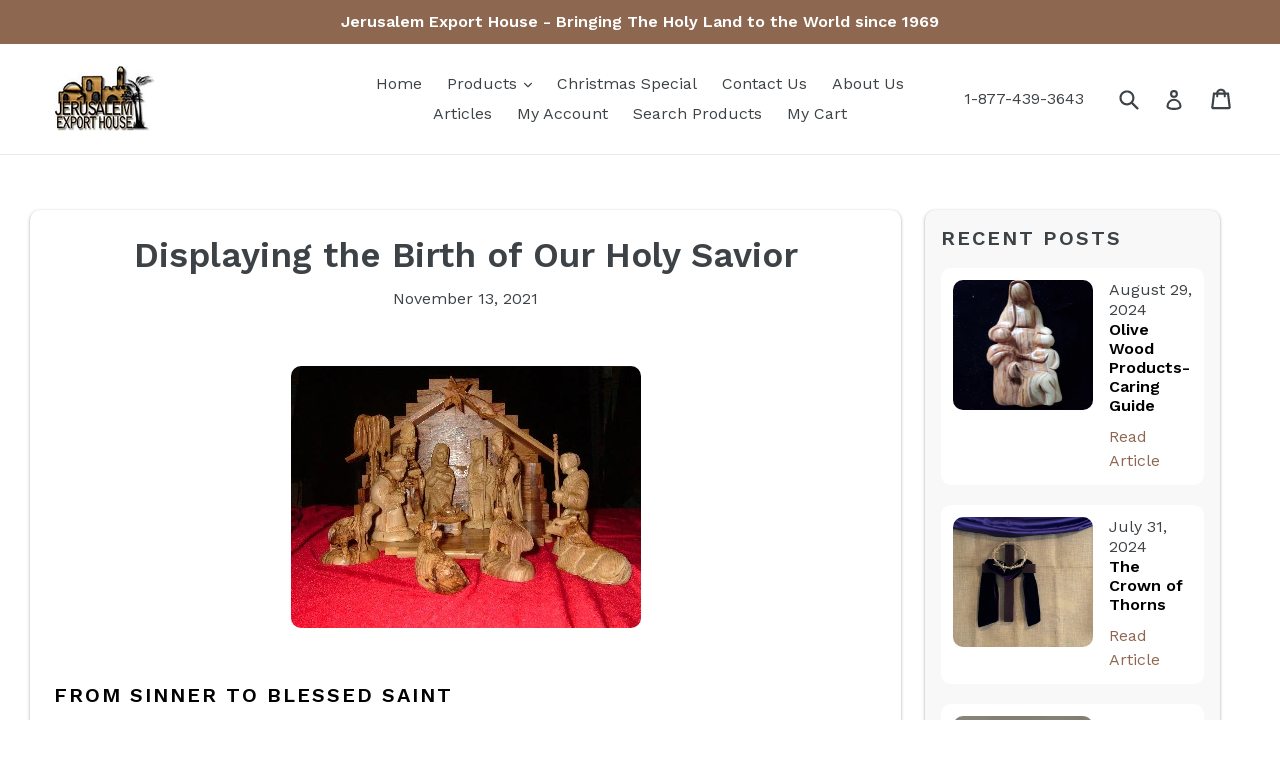

--- FILE ---
content_type: text/html; charset=utf-8
request_url: https://www.jerusalemexport.com/blogs/content/displaying-the-birth-of-our-holy-savior
body_size: 20031
content:
<!doctype html>
<!--[if IE 9]> <html class="ie9 no-js" lang="en"> <![endif]-->
<!-- [if (gt IE 9)|!(IE)]><! -->
<html class="no-js" lang="en">
  <!-- <![endif] -->

  <head>
    <script>
      
      window.wh_metafields = {};
      window.wh_discount_value = 1;
      window.settings = {"color_text":"#3d4246","color_body_text":"#788188","color_sale_text":"#7796a8","color_borders":"#e8e9eb","color_button":"#7796a8","color_button_text":"#fff","color_small_button":"#fff","color_small_button_text":"#3d4246","color_text_field":"#fff","color_text_field_text":"#000","color_image_overlay_text":"#fff","color_image_overlay":"#3d4246","image_overlay_opacity":"0.25","color_body_bg":"#fff","type_header_family":"Google_Work+Sans_600_sans","type_header_base_size":"26px","type_base_family":"Google_Work+Sans_400_sans","type_base_size":"16px","type_bold_product_titles":false,"share_facebook":true,"share_twitter":true,"share_pinterest":true,"social_twitter_link":"https:\/\/twitter.com\/jerusalemexport","social_facebook_link":"https:\/\/www.facebook.com\/jerusalemexport\/","social_pinterest_link":"","social_instagram_link":"","social_tumblr_link":"","social_snapchat_link":"","social_youtube_link":"","social_vimeo_link":"","favicon":"\/\/www.jerusalemexport.com\/cdn\/shop\/files\/jerusalem_export_logo_small_2.jpg?v=1613158650","checkout_header_image":null,"checkout_logo_image":null,"checkout_logo_position":"left","checkout_logo_size":"medium","checkout_body_background_image":null,"checkout_body_background_color":"#fff","checkout_input_background_color_mode":"white","checkout_sidebar_background_image":null,"checkout_sidebar_background_color":"#fafafa","checkout_heading_font":"Helvetica Neue","checkout_body_font":"Helvetica Neue","checkout_accent_color":"#1990c6","checkout_button_color":"#1990c6","checkout_error_color":"#ff6d6d","customer_layout":"customer_area"};

      
        

      
    </script>
    <style type="text/css">
      
      .wh-hidden{display: none;}.wh-cart-total {font-weight: bold;display: inline-block;  margin-top: 5px;font-size: 22px;color: #000000;background-color: #FFFF4D;} .additional-notes{text-align:right;background-color: #FFFF4D;color: #000000;font-size: 14px;} .booster-messages{display:block;}
      #booster-discount-item{font-size:70%;padding-top: 5px;padding-bottom: 5px;} #booster-summary-item{font-size:70%;padding-top: 5px;padding-bottom: 5px;} input#booster-discount-code{max-width:200px;display:inline-block;} button#apply-booster-discount{display:inline-block;max-width:200px;}div.shopify-payment-button{display:none;}
    </style>

    <meta charset="utf-8">
    <meta http-equiv="X-UA-Compatible" content="IE=edge,chrome=1">
    <meta name="viewport" content="width=device-width,initial-scale=1">
    <meta name="theme-color" content="#7796a8">
    <link rel="canonical" href="https://www.jerusalemexport.com/blogs/content/displaying-the-birth-of-our-holy-savior">

    
      <link rel="shortcut icon" href="//www.jerusalemexport.com/cdn/shop/files/jerusalem_export_logo_small_2_32x32.jpg?v=1613158650" type="image/png">
    

    
    <title>
    Displaying the Birth of Our Holy Savior
    
    
    
      &ndash; The Jerusalem Export House
    
  </title>

    
      <meta name="description" content="From Sinner to Blessed Saint Worshiped as a saint on July 16, 1228, Giovanni di Pietro di Bernardone received the Holy word of God and was afflicted by the stigmata as proof of repentance for his past sins of drunkenness. Gambling and moral infidelities, St. Francis of Assisi is contributed for displaying the first kno">
    

    <!-- /snippets/social-meta-tags.liquid -->
<meta property="og:site_name" content="The Jerusalem Export House">
<meta property="og:url" content="https://www.jerusalemexport.com/blogs/content/displaying-the-birth-of-our-holy-savior">
<meta property="og:title" content="Displaying the Birth of Our Holy Savior">
<meta property="og:type" content="article">
<meta property="og:description" content="

From Sinner to Blessed Saint
Worshiped as a saint on July 16, 1228, Giovanni di Pietro di Bernardone received the Holy word of God and was afflicted by the stigmata as proof of repentance for his past sins of drunkenness. Gambling and moral infidelities, St. Francis of Assisi is contributed for displaying the first known Nativity scene in 1223. As documented by St. Bonaventure, a fellow Franciscan Monk who archived the life of Francis, by Papal allowance of His Holiness Honorius III St. Francis set up a live display in Grecio, Italy.
 By using depictions of actors, an ox, a donkey and the first worshippers knelt among hay, and the Manger scene became the backdrop for St. Francis’s preaching of devotions for the Holy child of God every eve of His birth. So reverent was the grotto setting that it is proclaimed to be the sight of healing of sick oxen who were healed after eating the straw. And thus, was brought forth, St Francis of Assisi, the Patron Saint of sickness among animals and the environment.
Faith as an Art Form
In fact, the word Nativity is derived from the Latin meaning nasci, or to be born. The artisanal displays themselves grew in popularity over the centuries. In one area of France, the ornate value of the material was far too expensive for an average family in 1797 that displaying or owning one was banned. 
By the mid 1800’s, Tomáš Krýza (1838–1918) of the Czech Republic spent sixty years on an elaborate display, which features 1389 figures of humans and animals and is now housed in a museum in Jindrichuv Hradec. Although not as extravagant, the Art Institute of Chicago claims ownership to their own 18th-century Neapolitan style Nativity, depicting more than 200 figures.
The Representations that Should be in a Nativity
Be humble or more extravagant, your Nativity scene is something you should take visual and realistic pride in. Suppose you prefer the solitude portrayal of Mary and Joseph cradling their newborn babe, of an entire village scenario on that brilliant star-lit night. In that case, you may want to consider collecting the ten basic figurines that should at some point be adorned within the vestiges of the Nativity.

Mary
Joseph
Our Holy infant
Ox
Donkey
Luke and Mark as shepherds tending to the “flock” of holy word dwellers.
Peter, the fisher of men to spread the Holy word and gather more followers.
The midwife who bears witness to the purity of the Mother.
The wandering girl who cradles her own child under guise of a rock wrapped in swaddle; the rock which later was brought to life as a child.
The Inn, stable or grotto cave.
2 gambling shepherds who denote the sinners who are absolved. 
Benin, the named sleeping shepherd, the teller of the tale or the “dream weaver” who binds the threads of the Holy birth.

What better way to display the devout spirit you and your family keep within your heart than to own your own Nativity scene. The upcoming Holiday season is the perfect gifting time for friends, coworkers, peers, and family members alike and by finding the true craftsmanship hand carved into each piece, a Nativity from The Jerusalem Export House will make the spirit shine brighter and tithe us all closer as one. 
May the comfort of knowing our faiths are shared globally as we commit to keeping our practices Holy and pure under His law anoint each and every one of us, this year and for lifetimes to follow.
 ">


<meta name="twitter:site" content="@jerusalemexport">
<meta name="twitter:card" content="summary_large_image">
<meta name="twitter:title" content="Displaying the Birth of Our Holy Savior">
<meta name="twitter:description" content="

From Sinner to Blessed Saint
Worshiped as a saint on July 16, 1228, Giovanni di Pietro di Bernardone received the Holy word of God and was afflicted by the stigmata as proof of repentance for his past sins of drunkenness. Gambling and moral infidelities, St. Francis of Assisi is contributed for displaying the first known Nativity scene in 1223. As documented by St. Bonaventure, a fellow Franciscan Monk who archived the life of Francis, by Papal allowance of His Holiness Honorius III St. Francis set up a live display in Grecio, Italy.
 By using depictions of actors, an ox, a donkey and the first worshippers knelt among hay, and the Manger scene became the backdrop for St. Francis’s preaching of devotions for the Holy child of God every eve of His birth. So reverent was the grotto setting that it is proclaimed to be the sight of healing of sick oxen who were healed after eating the straw. And thus, was brought forth, St Francis of Assisi, the Patron Saint of sickness among animals and the environment.
Faith as an Art Form
In fact, the word Nativity is derived from the Latin meaning nasci, or to be born. The artisanal displays themselves grew in popularity over the centuries. In one area of France, the ornate value of the material was far too expensive for an average family in 1797 that displaying or owning one was banned. 
By the mid 1800’s, Tomáš Krýza (1838–1918) of the Czech Republic spent sixty years on an elaborate display, which features 1389 figures of humans and animals and is now housed in a museum in Jindrichuv Hradec. Although not as extravagant, the Art Institute of Chicago claims ownership to their own 18th-century Neapolitan style Nativity, depicting more than 200 figures.
The Representations that Should be in a Nativity
Be humble or more extravagant, your Nativity scene is something you should take visual and realistic pride in. Suppose you prefer the solitude portrayal of Mary and Joseph cradling their newborn babe, of an entire village scenario on that brilliant star-lit night. In that case, you may want to consider collecting the ten basic figurines that should at some point be adorned within the vestiges of the Nativity.

Mary
Joseph
Our Holy infant
Ox
Donkey
Luke and Mark as shepherds tending to the “flock” of holy word dwellers.
Peter, the fisher of men to spread the Holy word and gather more followers.
The midwife who bears witness to the purity of the Mother.
The wandering girl who cradles her own child under guise of a rock wrapped in swaddle; the rock which later was brought to life as a child.
The Inn, stable or grotto cave.
2 gambling shepherds who denote the sinners who are absolved. 
Benin, the named sleeping shepherd, the teller of the tale or the “dream weaver” who binds the threads of the Holy birth.

What better way to display the devout spirit you and your family keep within your heart than to own your own Nativity scene. The upcoming Holiday season is the perfect gifting time for friends, coworkers, peers, and family members alike and by finding the true craftsmanship hand carved into each piece, a Nativity from The Jerusalem Export House will make the spirit shine brighter and tithe us all closer as one. 
May the comfort of knowing our faiths are shared globally as we commit to keeping our practices Holy and pure under His law anoint each and every one of us, this year and for lifetimes to follow.
 ">


    <link href="//www.jerusalemexport.com/cdn/shop/t/4/assets/theme.scss.css?v=24885439771193735821706287491" rel="stylesheet" type="text/css" media="all" />
    <link href="//www.jerusalemexport.com/cdn/shop/t/4/assets/shortcode.css?v=134363126761284338711689729013" rel="stylesheet" type="text/css" media="all" />
    

  <link href="//fonts.googleapis.com/css?family=Work+Sans:400,700" rel="stylesheet" type="text/css" media="all" />


  

    <link href="//fonts.googleapis.com/css?family=Work+Sans:600" rel="stylesheet" type="text/css" media="all" />
  



    <script>
      var theme = {
        strings: {
          addToCart: "Add to cart",
          soldOut: "Sold out",
          unavailable: "Unavailable",
          showMore: "Show More",
          showLess: "Show Less"
        },
        moneyFormat: "${{amount}}"
      }

      document.documentElement.className = document.documentElement.className.replace('no-js', 'js');
    </script>

    <!--[if (lte IE 9) ]> <script src="//www.jerusalemexport.com/cdn/shop/t/4/assets/match-media.min.js?v=22265819453975888031493496408" type="text/javascript"></script> <![endif]-->

    

    <!-- [if (gt IE 9)|!(IE)]><! -->
    <script src="//www.jerusalemexport.com/cdn/shop/t/4/assets/vendor.js?v=136118274122071307521493496409" defer="defer"></script>
    <!-- <![endif] -->
    <!--[if lte IE 9]> <script src="//www.jerusalemexport.com/cdn/shop/t/4/assets/vendor.js?v=136118274122071307521493496409"></script> <![endif]-->

    <!-- [if (gt IE 9)|!(IE)]><! -->
    <script src="//www.jerusalemexport.com/cdn/shop/t/4/assets/theme.js?v=140305687227152366111689477980" defer="defer"></script>
    <!-- <![endif] -->
    <!--[if lte IE 9]> <script src="//www.jerusalemexport.com/cdn/shop/t/4/assets/theme.js?v=140305687227152366111689477980"></script> <![endif]-->

    <script>window.performance && window.performance.mark && window.performance.mark('shopify.content_for_header.start');</script><meta name="facebook-domain-verification" content="utzx79t0lvruw2f8q6pc73uyyko53w">
<meta name="facebook-domain-verification" content="glk8umcr9ypkwu7dwpfqgl30rhvwd3">
<meta name="google-site-verification" content="Hdm-TxhC_qe66iah120ASHGKZbj28wTgWV586rO1E8A">
<meta id="shopify-digital-wallet" name="shopify-digital-wallet" content="/19296837/digital_wallets/dialog">
<meta name="shopify-checkout-api-token" content="3764154e791e51d112808ed6a883a658">
<meta id="in-context-paypal-metadata" data-shop-id="19296837" data-venmo-supported="false" data-environment="production" data-locale="en_US" data-paypal-v4="true" data-currency="USD">
<link rel="alternate" type="application/atom+xml" title="Feed" href="/blogs/content.atom" />
<script async="async" src="/checkouts/internal/preloads.js?locale=en-US"></script>
<link rel="preconnect" href="https://shop.app" crossorigin="anonymous">
<script async="async" src="https://shop.app/checkouts/internal/preloads.js?locale=en-US&shop_id=19296837" crossorigin="anonymous"></script>
<script id="apple-pay-shop-capabilities" type="application/json">{"shopId":19296837,"countryCode":"US","currencyCode":"USD","merchantCapabilities":["supports3DS"],"merchantId":"gid:\/\/shopify\/Shop\/19296837","merchantName":"The Jerusalem Export House","requiredBillingContactFields":["postalAddress","email","phone"],"requiredShippingContactFields":["postalAddress","email","phone"],"shippingType":"shipping","supportedNetworks":["visa","masterCard","amex","discover","elo","jcb"],"total":{"type":"pending","label":"The Jerusalem Export House","amount":"1.00"},"shopifyPaymentsEnabled":true,"supportsSubscriptions":true}</script>
<script id="shopify-features" type="application/json">{"accessToken":"3764154e791e51d112808ed6a883a658","betas":["rich-media-storefront-analytics"],"domain":"www.jerusalemexport.com","predictiveSearch":true,"shopId":19296837,"locale":"en"}</script>
<script>var Shopify = Shopify || {};
Shopify.shop = "jerusalem-export-house.myshopify.com";
Shopify.locale = "en";
Shopify.currency = {"active":"USD","rate":"1.0"};
Shopify.country = "US";
Shopify.theme = {"name":"Debut --WH","id":166432777,"schema_name":"Debut","schema_version":"1.1.3","theme_store_id":null,"role":"main"};
Shopify.theme.handle = "null";
Shopify.theme.style = {"id":null,"handle":null};
Shopify.cdnHost = "www.jerusalemexport.com/cdn";
Shopify.routes = Shopify.routes || {};
Shopify.routes.root = "/";</script>
<script type="module">!function(o){(o.Shopify=o.Shopify||{}).modules=!0}(window);</script>
<script>!function(o){function n(){var o=[];function n(){o.push(Array.prototype.slice.apply(arguments))}return n.q=o,n}var t=o.Shopify=o.Shopify||{};t.loadFeatures=n(),t.autoloadFeatures=n()}(window);</script>
<script>
  window.ShopifyPay = window.ShopifyPay || {};
  window.ShopifyPay.apiHost = "shop.app\/pay";
  window.ShopifyPay.redirectState = null;
</script>
<script id="shop-js-analytics" type="application/json">{"pageType":"article"}</script>
<script defer="defer" async type="module" src="//www.jerusalemexport.com/cdn/shopifycloud/shop-js/modules/v2/client.init-shop-cart-sync_BdyHc3Nr.en.esm.js"></script>
<script defer="defer" async type="module" src="//www.jerusalemexport.com/cdn/shopifycloud/shop-js/modules/v2/chunk.common_Daul8nwZ.esm.js"></script>
<script type="module">
  await import("//www.jerusalemexport.com/cdn/shopifycloud/shop-js/modules/v2/client.init-shop-cart-sync_BdyHc3Nr.en.esm.js");
await import("//www.jerusalemexport.com/cdn/shopifycloud/shop-js/modules/v2/chunk.common_Daul8nwZ.esm.js");

  window.Shopify.SignInWithShop?.initShopCartSync?.({"fedCMEnabled":true,"windoidEnabled":true});

</script>
<script>
  window.Shopify = window.Shopify || {};
  if (!window.Shopify.featureAssets) window.Shopify.featureAssets = {};
  window.Shopify.featureAssets['shop-js'] = {"shop-cart-sync":["modules/v2/client.shop-cart-sync_QYOiDySF.en.esm.js","modules/v2/chunk.common_Daul8nwZ.esm.js"],"init-fed-cm":["modules/v2/client.init-fed-cm_DchLp9rc.en.esm.js","modules/v2/chunk.common_Daul8nwZ.esm.js"],"shop-button":["modules/v2/client.shop-button_OV7bAJc5.en.esm.js","modules/v2/chunk.common_Daul8nwZ.esm.js"],"init-windoid":["modules/v2/client.init-windoid_DwxFKQ8e.en.esm.js","modules/v2/chunk.common_Daul8nwZ.esm.js"],"shop-cash-offers":["modules/v2/client.shop-cash-offers_DWtL6Bq3.en.esm.js","modules/v2/chunk.common_Daul8nwZ.esm.js","modules/v2/chunk.modal_CQq8HTM6.esm.js"],"shop-toast-manager":["modules/v2/client.shop-toast-manager_CX9r1SjA.en.esm.js","modules/v2/chunk.common_Daul8nwZ.esm.js"],"init-shop-email-lookup-coordinator":["modules/v2/client.init-shop-email-lookup-coordinator_UhKnw74l.en.esm.js","modules/v2/chunk.common_Daul8nwZ.esm.js"],"pay-button":["modules/v2/client.pay-button_DzxNnLDY.en.esm.js","modules/v2/chunk.common_Daul8nwZ.esm.js"],"avatar":["modules/v2/client.avatar_BTnouDA3.en.esm.js"],"init-shop-cart-sync":["modules/v2/client.init-shop-cart-sync_BdyHc3Nr.en.esm.js","modules/v2/chunk.common_Daul8nwZ.esm.js"],"shop-login-button":["modules/v2/client.shop-login-button_D8B466_1.en.esm.js","modules/v2/chunk.common_Daul8nwZ.esm.js","modules/v2/chunk.modal_CQq8HTM6.esm.js"],"init-customer-accounts-sign-up":["modules/v2/client.init-customer-accounts-sign-up_C8fpPm4i.en.esm.js","modules/v2/client.shop-login-button_D8B466_1.en.esm.js","modules/v2/chunk.common_Daul8nwZ.esm.js","modules/v2/chunk.modal_CQq8HTM6.esm.js"],"init-shop-for-new-customer-accounts":["modules/v2/client.init-shop-for-new-customer-accounts_CVTO0Ztu.en.esm.js","modules/v2/client.shop-login-button_D8B466_1.en.esm.js","modules/v2/chunk.common_Daul8nwZ.esm.js","modules/v2/chunk.modal_CQq8HTM6.esm.js"],"init-customer-accounts":["modules/v2/client.init-customer-accounts_dRgKMfrE.en.esm.js","modules/v2/client.shop-login-button_D8B466_1.en.esm.js","modules/v2/chunk.common_Daul8nwZ.esm.js","modules/v2/chunk.modal_CQq8HTM6.esm.js"],"shop-follow-button":["modules/v2/client.shop-follow-button_CkZpjEct.en.esm.js","modules/v2/chunk.common_Daul8nwZ.esm.js","modules/v2/chunk.modal_CQq8HTM6.esm.js"],"lead-capture":["modules/v2/client.lead-capture_BntHBhfp.en.esm.js","modules/v2/chunk.common_Daul8nwZ.esm.js","modules/v2/chunk.modal_CQq8HTM6.esm.js"],"checkout-modal":["modules/v2/client.checkout-modal_CfxcYbTm.en.esm.js","modules/v2/chunk.common_Daul8nwZ.esm.js","modules/v2/chunk.modal_CQq8HTM6.esm.js"],"shop-login":["modules/v2/client.shop-login_Da4GZ2H6.en.esm.js","modules/v2/chunk.common_Daul8nwZ.esm.js","modules/v2/chunk.modal_CQq8HTM6.esm.js"],"payment-terms":["modules/v2/client.payment-terms_MV4M3zvL.en.esm.js","modules/v2/chunk.common_Daul8nwZ.esm.js","modules/v2/chunk.modal_CQq8HTM6.esm.js"]};
</script>
<script>(function() {
  var isLoaded = false;
  function asyncLoad() {
    if (isLoaded) return;
    isLoaded = true;
    var urls = ["https:\/\/cdn.doofinder.com\/shopify\/doofinder-installed.js?shop=jerusalem-export-house.myshopify.com"];
    for (var i = 0; i < urls.length; i++) {
      var s = document.createElement('script');
      s.type = 'text/javascript';
      s.async = true;
      s.src = urls[i];
      var x = document.getElementsByTagName('script')[0];
      x.parentNode.insertBefore(s, x);
    }
  };
  if(window.attachEvent) {
    window.attachEvent('onload', asyncLoad);
  } else {
    window.addEventListener('load', asyncLoad, false);
  }
})();</script>
<script id="__st">var __st={"a":19296837,"offset":-18000,"reqid":"2c307fee-19e0-48f2-9a98-151c14517467-1768982261","pageurl":"www.jerusalemexport.com\/blogs\/content\/displaying-the-birth-of-our-holy-savior","s":"articles-556100780116","u":"78f6f0513cbc","p":"article","rtyp":"article","rid":556100780116};</script>
<script>window.ShopifyPaypalV4VisibilityTracking = true;</script>
<script id="captcha-bootstrap">!function(){'use strict';const t='contact',e='account',n='new_comment',o=[[t,t],['blogs',n],['comments',n],[t,'customer']],c=[[e,'customer_login'],[e,'guest_login'],[e,'recover_customer_password'],[e,'create_customer']],r=t=>t.map((([t,e])=>`form[action*='/${t}']:not([data-nocaptcha='true']) input[name='form_type'][value='${e}']`)).join(','),a=t=>()=>t?[...document.querySelectorAll(t)].map((t=>t.form)):[];function s(){const t=[...o],e=r(t);return a(e)}const i='password',u='form_key',d=['recaptcha-v3-token','g-recaptcha-response','h-captcha-response',i],f=()=>{try{return window.sessionStorage}catch{return}},m='__shopify_v',_=t=>t.elements[u];function p(t,e,n=!1){try{const o=window.sessionStorage,c=JSON.parse(o.getItem(e)),{data:r}=function(t){const{data:e,action:n}=t;return t[m]||n?{data:e,action:n}:{data:t,action:n}}(c);for(const[e,n]of Object.entries(r))t.elements[e]&&(t.elements[e].value=n);n&&o.removeItem(e)}catch(o){console.error('form repopulation failed',{error:o})}}const l='form_type',E='cptcha';function T(t){t.dataset[E]=!0}const w=window,h=w.document,L='Shopify',v='ce_forms',y='captcha';let A=!1;((t,e)=>{const n=(g='f06e6c50-85a8-45c8-87d0-21a2b65856fe',I='https://cdn.shopify.com/shopifycloud/storefront-forms-hcaptcha/ce_storefront_forms_captcha_hcaptcha.v1.5.2.iife.js',D={infoText:'Protected by hCaptcha',privacyText:'Privacy',termsText:'Terms'},(t,e,n)=>{const o=w[L][v],c=o.bindForm;if(c)return c(t,g,e,D).then(n);var r;o.q.push([[t,g,e,D],n]),r=I,A||(h.body.append(Object.assign(h.createElement('script'),{id:'captcha-provider',async:!0,src:r})),A=!0)});var g,I,D;w[L]=w[L]||{},w[L][v]=w[L][v]||{},w[L][v].q=[],w[L][y]=w[L][y]||{},w[L][y].protect=function(t,e){n(t,void 0,e),T(t)},Object.freeze(w[L][y]),function(t,e,n,w,h,L){const[v,y,A,g]=function(t,e,n){const i=e?o:[],u=t?c:[],d=[...i,...u],f=r(d),m=r(i),_=r(d.filter((([t,e])=>n.includes(e))));return[a(f),a(m),a(_),s()]}(w,h,L),I=t=>{const e=t.target;return e instanceof HTMLFormElement?e:e&&e.form},D=t=>v().includes(t);t.addEventListener('submit',(t=>{const e=I(t);if(!e)return;const n=D(e)&&!e.dataset.hcaptchaBound&&!e.dataset.recaptchaBound,o=_(e),c=g().includes(e)&&(!o||!o.value);(n||c)&&t.preventDefault(),c&&!n&&(function(t){try{if(!f())return;!function(t){const e=f();if(!e)return;const n=_(t);if(!n)return;const o=n.value;o&&e.removeItem(o)}(t);const e=Array.from(Array(32),(()=>Math.random().toString(36)[2])).join('');!function(t,e){_(t)||t.append(Object.assign(document.createElement('input'),{type:'hidden',name:u})),t.elements[u].value=e}(t,e),function(t,e){const n=f();if(!n)return;const o=[...t.querySelectorAll(`input[type='${i}']`)].map((({name:t})=>t)),c=[...d,...o],r={};for(const[a,s]of new FormData(t).entries())c.includes(a)||(r[a]=s);n.setItem(e,JSON.stringify({[m]:1,action:t.action,data:r}))}(t,e)}catch(e){console.error('failed to persist form',e)}}(e),e.submit())}));const S=(t,e)=>{t&&!t.dataset[E]&&(n(t,e.some((e=>e===t))),T(t))};for(const o of['focusin','change'])t.addEventListener(o,(t=>{const e=I(t);D(e)&&S(e,y())}));const B=e.get('form_key'),M=e.get(l),P=B&&M;t.addEventListener('DOMContentLoaded',(()=>{const t=y();if(P)for(const e of t)e.elements[l].value===M&&p(e,B);[...new Set([...A(),...v().filter((t=>'true'===t.dataset.shopifyCaptcha))])].forEach((e=>S(e,t)))}))}(h,new URLSearchParams(w.location.search),n,t,e,['guest_login'])})(!0,!0)}();</script>
<script integrity="sha256-4kQ18oKyAcykRKYeNunJcIwy7WH5gtpwJnB7kiuLZ1E=" data-source-attribution="shopify.loadfeatures" defer="defer" src="//www.jerusalemexport.com/cdn/shopifycloud/storefront/assets/storefront/load_feature-a0a9edcb.js" crossorigin="anonymous"></script>
<script crossorigin="anonymous" defer="defer" src="//www.jerusalemexport.com/cdn/shopifycloud/storefront/assets/shopify_pay/storefront-65b4c6d7.js?v=20250812"></script>
<script data-source-attribution="shopify.dynamic_checkout.dynamic.init">var Shopify=Shopify||{};Shopify.PaymentButton=Shopify.PaymentButton||{isStorefrontPortableWallets:!0,init:function(){window.Shopify.PaymentButton.init=function(){};var t=document.createElement("script");t.src="https://www.jerusalemexport.com/cdn/shopifycloud/portable-wallets/latest/portable-wallets.en.js",t.type="module",document.head.appendChild(t)}};
</script>
<script data-source-attribution="shopify.dynamic_checkout.buyer_consent">
  function portableWalletsHideBuyerConsent(e){var t=document.getElementById("shopify-buyer-consent"),n=document.getElementById("shopify-subscription-policy-button");t&&n&&(t.classList.add("hidden"),t.setAttribute("aria-hidden","true"),n.removeEventListener("click",e))}function portableWalletsShowBuyerConsent(e){var t=document.getElementById("shopify-buyer-consent"),n=document.getElementById("shopify-subscription-policy-button");t&&n&&(t.classList.remove("hidden"),t.removeAttribute("aria-hidden"),n.addEventListener("click",e))}window.Shopify?.PaymentButton&&(window.Shopify.PaymentButton.hideBuyerConsent=portableWalletsHideBuyerConsent,window.Shopify.PaymentButton.showBuyerConsent=portableWalletsShowBuyerConsent);
</script>
<script data-source-attribution="shopify.dynamic_checkout.cart.bootstrap">document.addEventListener("DOMContentLoaded",(function(){function t(){return document.querySelector("shopify-accelerated-checkout-cart, shopify-accelerated-checkout")}if(t())Shopify.PaymentButton.init();else{new MutationObserver((function(e,n){t()&&(Shopify.PaymentButton.init(),n.disconnect())})).observe(document.body,{childList:!0,subtree:!0})}}));
</script>
<link id="shopify-accelerated-checkout-styles" rel="stylesheet" media="screen" href="https://www.jerusalemexport.com/cdn/shopifycloud/portable-wallets/latest/accelerated-checkout-backwards-compat.css" crossorigin="anonymous">
<style id="shopify-accelerated-checkout-cart">
        #shopify-buyer-consent {
  margin-top: 1em;
  display: inline-block;
  width: 100%;
}

#shopify-buyer-consent.hidden {
  display: none;
}

#shopify-subscription-policy-button {
  background: none;
  border: none;
  padding: 0;
  text-decoration: underline;
  font-size: inherit;
  cursor: pointer;
}

#shopify-subscription-policy-button::before {
  box-shadow: none;
}

      </style>

<script>window.performance && window.performance.mark && window.performance.mark('shopify.content_for_header.end');</script>

    <script src="https://www.dwin1.com/19038.js" type="text/javascript" defer="defer"></script>

    <!-- DOOFINDER-SHOPIFY -->
    
      <script>
  const dfLayerOptions = {
    installationId: 'e203707d-39dc-40a6-ba95-cccc711af4b7',
    zone: 'us1'
  };


    /** START SHOPIFY OPTIONS **/
    dfLayerOptions.language = "en";
    /** END SHOPIFY OPTIONS **/


    (function (l, a, y, e, r, s) {
    r = l.createElement(a); r.onload = e; r.async = 1; r.src = y;
    s = l.getElementsByTagName(a)[0]; s.parentNode.insertBefore(r, s);
  })(document, 'script', 'https://cdn.doofinder.com/livelayer/1/js/loader.min.js', function () {
    doofinderLoader.load(dfLayerOptions);
  });
</script>

    
    <!-- /DOOFINDER-SHOPIFY -->
  <link href="https://monorail-edge.shopifysvc.com" rel="dns-prefetch">
<script>(function(){if ("sendBeacon" in navigator && "performance" in window) {try {var session_token_from_headers = performance.getEntriesByType('navigation')[0].serverTiming.find(x => x.name == '_s').description;} catch {var session_token_from_headers = undefined;}var session_cookie_matches = document.cookie.match(/_shopify_s=([^;]*)/);var session_token_from_cookie = session_cookie_matches && session_cookie_matches.length === 2 ? session_cookie_matches[1] : "";var session_token = session_token_from_headers || session_token_from_cookie || "";function handle_abandonment_event(e) {var entries = performance.getEntries().filter(function(entry) {return /monorail-edge.shopifysvc.com/.test(entry.name);});if (!window.abandonment_tracked && entries.length === 0) {window.abandonment_tracked = true;var currentMs = Date.now();var navigation_start = performance.timing.navigationStart;var payload = {shop_id: 19296837,url: window.location.href,navigation_start,duration: currentMs - navigation_start,session_token,page_type: "article"};window.navigator.sendBeacon("https://monorail-edge.shopifysvc.com/v1/produce", JSON.stringify({schema_id: "online_store_buyer_site_abandonment/1.1",payload: payload,metadata: {event_created_at_ms: currentMs,event_sent_at_ms: currentMs}}));}}window.addEventListener('pagehide', handle_abandonment_event);}}());</script>
<script id="web-pixels-manager-setup">(function e(e,d,r,n,o){if(void 0===o&&(o={}),!Boolean(null===(a=null===(i=window.Shopify)||void 0===i?void 0:i.analytics)||void 0===a?void 0:a.replayQueue)){var i,a;window.Shopify=window.Shopify||{};var t=window.Shopify;t.analytics=t.analytics||{};var s=t.analytics;s.replayQueue=[],s.publish=function(e,d,r){return s.replayQueue.push([e,d,r]),!0};try{self.performance.mark("wpm:start")}catch(e){}var l=function(){var e={modern:/Edge?\/(1{2}[4-9]|1[2-9]\d|[2-9]\d{2}|\d{4,})\.\d+(\.\d+|)|Firefox\/(1{2}[4-9]|1[2-9]\d|[2-9]\d{2}|\d{4,})\.\d+(\.\d+|)|Chrom(ium|e)\/(9{2}|\d{3,})\.\d+(\.\d+|)|(Maci|X1{2}).+ Version\/(15\.\d+|(1[6-9]|[2-9]\d|\d{3,})\.\d+)([,.]\d+|)( \(\w+\)|)( Mobile\/\w+|) Safari\/|Chrome.+OPR\/(9{2}|\d{3,})\.\d+\.\d+|(CPU[ +]OS|iPhone[ +]OS|CPU[ +]iPhone|CPU IPhone OS|CPU iPad OS)[ +]+(15[._]\d+|(1[6-9]|[2-9]\d|\d{3,})[._]\d+)([._]\d+|)|Android:?[ /-](13[3-9]|1[4-9]\d|[2-9]\d{2}|\d{4,})(\.\d+|)(\.\d+|)|Android.+Firefox\/(13[5-9]|1[4-9]\d|[2-9]\d{2}|\d{4,})\.\d+(\.\d+|)|Android.+Chrom(ium|e)\/(13[3-9]|1[4-9]\d|[2-9]\d{2}|\d{4,})\.\d+(\.\d+|)|SamsungBrowser\/([2-9]\d|\d{3,})\.\d+/,legacy:/Edge?\/(1[6-9]|[2-9]\d|\d{3,})\.\d+(\.\d+|)|Firefox\/(5[4-9]|[6-9]\d|\d{3,})\.\d+(\.\d+|)|Chrom(ium|e)\/(5[1-9]|[6-9]\d|\d{3,})\.\d+(\.\d+|)([\d.]+$|.*Safari\/(?![\d.]+ Edge\/[\d.]+$))|(Maci|X1{2}).+ Version\/(10\.\d+|(1[1-9]|[2-9]\d|\d{3,})\.\d+)([,.]\d+|)( \(\w+\)|)( Mobile\/\w+|) Safari\/|Chrome.+OPR\/(3[89]|[4-9]\d|\d{3,})\.\d+\.\d+|(CPU[ +]OS|iPhone[ +]OS|CPU[ +]iPhone|CPU IPhone OS|CPU iPad OS)[ +]+(10[._]\d+|(1[1-9]|[2-9]\d|\d{3,})[._]\d+)([._]\d+|)|Android:?[ /-](13[3-9]|1[4-9]\d|[2-9]\d{2}|\d{4,})(\.\d+|)(\.\d+|)|Mobile Safari.+OPR\/([89]\d|\d{3,})\.\d+\.\d+|Android.+Firefox\/(13[5-9]|1[4-9]\d|[2-9]\d{2}|\d{4,})\.\d+(\.\d+|)|Android.+Chrom(ium|e)\/(13[3-9]|1[4-9]\d|[2-9]\d{2}|\d{4,})\.\d+(\.\d+|)|Android.+(UC? ?Browser|UCWEB|U3)[ /]?(15\.([5-9]|\d{2,})|(1[6-9]|[2-9]\d|\d{3,})\.\d+)\.\d+|SamsungBrowser\/(5\.\d+|([6-9]|\d{2,})\.\d+)|Android.+MQ{2}Browser\/(14(\.(9|\d{2,})|)|(1[5-9]|[2-9]\d|\d{3,})(\.\d+|))(\.\d+|)|K[Aa][Ii]OS\/(3\.\d+|([4-9]|\d{2,})\.\d+)(\.\d+|)/},d=e.modern,r=e.legacy,n=navigator.userAgent;return n.match(d)?"modern":n.match(r)?"legacy":"unknown"}(),u="modern"===l?"modern":"legacy",c=(null!=n?n:{modern:"",legacy:""})[u],f=function(e){return[e.baseUrl,"/wpm","/b",e.hashVersion,"modern"===e.buildTarget?"m":"l",".js"].join("")}({baseUrl:d,hashVersion:r,buildTarget:u}),m=function(e){var d=e.version,r=e.bundleTarget,n=e.surface,o=e.pageUrl,i=e.monorailEndpoint;return{emit:function(e){var a=e.status,t=e.errorMsg,s=(new Date).getTime(),l=JSON.stringify({metadata:{event_sent_at_ms:s},events:[{schema_id:"web_pixels_manager_load/3.1",payload:{version:d,bundle_target:r,page_url:o,status:a,surface:n,error_msg:t},metadata:{event_created_at_ms:s}}]});if(!i)return console&&console.warn&&console.warn("[Web Pixels Manager] No Monorail endpoint provided, skipping logging."),!1;try{return self.navigator.sendBeacon.bind(self.navigator)(i,l)}catch(e){}var u=new XMLHttpRequest;try{return u.open("POST",i,!0),u.setRequestHeader("Content-Type","text/plain"),u.send(l),!0}catch(e){return console&&console.warn&&console.warn("[Web Pixels Manager] Got an unhandled error while logging to Monorail."),!1}}}}({version:r,bundleTarget:l,surface:e.surface,pageUrl:self.location.href,monorailEndpoint:e.monorailEndpoint});try{o.browserTarget=l,function(e){var d=e.src,r=e.async,n=void 0===r||r,o=e.onload,i=e.onerror,a=e.sri,t=e.scriptDataAttributes,s=void 0===t?{}:t,l=document.createElement("script"),u=document.querySelector("head"),c=document.querySelector("body");if(l.async=n,l.src=d,a&&(l.integrity=a,l.crossOrigin="anonymous"),s)for(var f in s)if(Object.prototype.hasOwnProperty.call(s,f))try{l.dataset[f]=s[f]}catch(e){}if(o&&l.addEventListener("load",o),i&&l.addEventListener("error",i),u)u.appendChild(l);else{if(!c)throw new Error("Did not find a head or body element to append the script");c.appendChild(l)}}({src:f,async:!0,onload:function(){if(!function(){var e,d;return Boolean(null===(d=null===(e=window.Shopify)||void 0===e?void 0:e.analytics)||void 0===d?void 0:d.initialized)}()){var d=window.webPixelsManager.init(e)||void 0;if(d){var r=window.Shopify.analytics;r.replayQueue.forEach((function(e){var r=e[0],n=e[1],o=e[2];d.publishCustomEvent(r,n,o)})),r.replayQueue=[],r.publish=d.publishCustomEvent,r.visitor=d.visitor,r.initialized=!0}}},onerror:function(){return m.emit({status:"failed",errorMsg:"".concat(f," has failed to load")})},sri:function(e){var d=/^sha384-[A-Za-z0-9+/=]+$/;return"string"==typeof e&&d.test(e)}(c)?c:"",scriptDataAttributes:o}),m.emit({status:"loading"})}catch(e){m.emit({status:"failed",errorMsg:(null==e?void 0:e.message)||"Unknown error"})}}})({shopId: 19296837,storefrontBaseUrl: "https://www.jerusalemexport.com",extensionsBaseUrl: "https://extensions.shopifycdn.com/cdn/shopifycloud/web-pixels-manager",monorailEndpoint: "https://monorail-edge.shopifysvc.com/unstable/produce_batch",surface: "storefront-renderer",enabledBetaFlags: ["2dca8a86"],webPixelsConfigList: [{"id":"874742069","configuration":"{\"config\":\"{\\\"pixel_id\\\":\\\"G-ZE5003D596\\\",\\\"target_country\\\":\\\"US\\\",\\\"gtag_events\\\":[{\\\"type\\\":\\\"search\\\",\\\"action_label\\\":\\\"G-ZE5003D596\\\"},{\\\"type\\\":\\\"begin_checkout\\\",\\\"action_label\\\":\\\"G-ZE5003D596\\\"},{\\\"type\\\":\\\"view_item\\\",\\\"action_label\\\":[\\\"G-ZE5003D596\\\",\\\"MC-19CGPN34G2\\\"]},{\\\"type\\\":\\\"purchase\\\",\\\"action_label\\\":[\\\"G-ZE5003D596\\\",\\\"MC-19CGPN34G2\\\"]},{\\\"type\\\":\\\"page_view\\\",\\\"action_label\\\":[\\\"G-ZE5003D596\\\",\\\"MC-19CGPN34G2\\\"]},{\\\"type\\\":\\\"add_payment_info\\\",\\\"action_label\\\":\\\"G-ZE5003D596\\\"},{\\\"type\\\":\\\"add_to_cart\\\",\\\"action_label\\\":\\\"G-ZE5003D596\\\"}],\\\"enable_monitoring_mode\\\":false}\"}","eventPayloadVersion":"v1","runtimeContext":"OPEN","scriptVersion":"b2a88bafab3e21179ed38636efcd8a93","type":"APP","apiClientId":1780363,"privacyPurposes":[],"dataSharingAdjustments":{"protectedCustomerApprovalScopes":["read_customer_address","read_customer_email","read_customer_name","read_customer_personal_data","read_customer_phone"]}},{"id":"317554997","configuration":"{\"pixel_id\":\"339039773536823\",\"pixel_type\":\"facebook_pixel\",\"metaapp_system_user_token\":\"-\"}","eventPayloadVersion":"v1","runtimeContext":"OPEN","scriptVersion":"ca16bc87fe92b6042fbaa3acc2fbdaa6","type":"APP","apiClientId":2329312,"privacyPurposes":["ANALYTICS","MARKETING","SALE_OF_DATA"],"dataSharingAdjustments":{"protectedCustomerApprovalScopes":["read_customer_address","read_customer_email","read_customer_name","read_customer_personal_data","read_customer_phone"]}},{"id":"shopify-app-pixel","configuration":"{}","eventPayloadVersion":"v1","runtimeContext":"STRICT","scriptVersion":"0450","apiClientId":"shopify-pixel","type":"APP","privacyPurposes":["ANALYTICS","MARKETING"]},{"id":"shopify-custom-pixel","eventPayloadVersion":"v1","runtimeContext":"LAX","scriptVersion":"0450","apiClientId":"shopify-pixel","type":"CUSTOM","privacyPurposes":["ANALYTICS","MARKETING"]}],isMerchantRequest: false,initData: {"shop":{"name":"The Jerusalem Export House","paymentSettings":{"currencyCode":"USD"},"myshopifyDomain":"jerusalem-export-house.myshopify.com","countryCode":"US","storefrontUrl":"https:\/\/www.jerusalemexport.com"},"customer":null,"cart":null,"checkout":null,"productVariants":[],"purchasingCompany":null},},"https://www.jerusalemexport.com/cdn","fcfee988w5aeb613cpc8e4bc33m6693e112",{"modern":"","legacy":""},{"shopId":"19296837","storefrontBaseUrl":"https:\/\/www.jerusalemexport.com","extensionBaseUrl":"https:\/\/extensions.shopifycdn.com\/cdn\/shopifycloud\/web-pixels-manager","surface":"storefront-renderer","enabledBetaFlags":"[\"2dca8a86\"]","isMerchantRequest":"false","hashVersion":"fcfee988w5aeb613cpc8e4bc33m6693e112","publish":"custom","events":"[[\"page_viewed\",{}]]"});</script><script>
  window.ShopifyAnalytics = window.ShopifyAnalytics || {};
  window.ShopifyAnalytics.meta = window.ShopifyAnalytics.meta || {};
  window.ShopifyAnalytics.meta.currency = 'USD';
  var meta = {"page":{"pageType":"article","resourceType":"article","resourceId":556100780116,"requestId":"2c307fee-19e0-48f2-9a98-151c14517467-1768982261"}};
  for (var attr in meta) {
    window.ShopifyAnalytics.meta[attr] = meta[attr];
  }
</script>
<script class="analytics">
  (function () {
    var customDocumentWrite = function(content) {
      var jquery = null;

      if (window.jQuery) {
        jquery = window.jQuery;
      } else if (window.Checkout && window.Checkout.$) {
        jquery = window.Checkout.$;
      }

      if (jquery) {
        jquery('body').append(content);
      }
    };

    var hasLoggedConversion = function(token) {
      if (token) {
        return document.cookie.indexOf('loggedConversion=' + token) !== -1;
      }
      return false;
    }

    var setCookieIfConversion = function(token) {
      if (token) {
        var twoMonthsFromNow = new Date(Date.now());
        twoMonthsFromNow.setMonth(twoMonthsFromNow.getMonth() + 2);

        document.cookie = 'loggedConversion=' + token + '; expires=' + twoMonthsFromNow;
      }
    }

    var trekkie = window.ShopifyAnalytics.lib = window.trekkie = window.trekkie || [];
    if (trekkie.integrations) {
      return;
    }
    trekkie.methods = [
      'identify',
      'page',
      'ready',
      'track',
      'trackForm',
      'trackLink'
    ];
    trekkie.factory = function(method) {
      return function() {
        var args = Array.prototype.slice.call(arguments);
        args.unshift(method);
        trekkie.push(args);
        return trekkie;
      };
    };
    for (var i = 0; i < trekkie.methods.length; i++) {
      var key = trekkie.methods[i];
      trekkie[key] = trekkie.factory(key);
    }
    trekkie.load = function(config) {
      trekkie.config = config || {};
      trekkie.config.initialDocumentCookie = document.cookie;
      var first = document.getElementsByTagName('script')[0];
      var script = document.createElement('script');
      script.type = 'text/javascript';
      script.onerror = function(e) {
        var scriptFallback = document.createElement('script');
        scriptFallback.type = 'text/javascript';
        scriptFallback.onerror = function(error) {
                var Monorail = {
      produce: function produce(monorailDomain, schemaId, payload) {
        var currentMs = new Date().getTime();
        var event = {
          schema_id: schemaId,
          payload: payload,
          metadata: {
            event_created_at_ms: currentMs,
            event_sent_at_ms: currentMs
          }
        };
        return Monorail.sendRequest("https://" + monorailDomain + "/v1/produce", JSON.stringify(event));
      },
      sendRequest: function sendRequest(endpointUrl, payload) {
        // Try the sendBeacon API
        if (window && window.navigator && typeof window.navigator.sendBeacon === 'function' && typeof window.Blob === 'function' && !Monorail.isIos12()) {
          var blobData = new window.Blob([payload], {
            type: 'text/plain'
          });

          if (window.navigator.sendBeacon(endpointUrl, blobData)) {
            return true;
          } // sendBeacon was not successful

        } // XHR beacon

        var xhr = new XMLHttpRequest();

        try {
          xhr.open('POST', endpointUrl);
          xhr.setRequestHeader('Content-Type', 'text/plain');
          xhr.send(payload);
        } catch (e) {
          console.log(e);
        }

        return false;
      },
      isIos12: function isIos12() {
        return window.navigator.userAgent.lastIndexOf('iPhone; CPU iPhone OS 12_') !== -1 || window.navigator.userAgent.lastIndexOf('iPad; CPU OS 12_') !== -1;
      }
    };
    Monorail.produce('monorail-edge.shopifysvc.com',
      'trekkie_storefront_load_errors/1.1',
      {shop_id: 19296837,
      theme_id: 166432777,
      app_name: "storefront",
      context_url: window.location.href,
      source_url: "//www.jerusalemexport.com/cdn/s/trekkie.storefront.cd680fe47e6c39ca5d5df5f0a32d569bc48c0f27.min.js"});

        };
        scriptFallback.async = true;
        scriptFallback.src = '//www.jerusalemexport.com/cdn/s/trekkie.storefront.cd680fe47e6c39ca5d5df5f0a32d569bc48c0f27.min.js';
        first.parentNode.insertBefore(scriptFallback, first);
      };
      script.async = true;
      script.src = '//www.jerusalemexport.com/cdn/s/trekkie.storefront.cd680fe47e6c39ca5d5df5f0a32d569bc48c0f27.min.js';
      first.parentNode.insertBefore(script, first);
    };
    trekkie.load(
      {"Trekkie":{"appName":"storefront","development":false,"defaultAttributes":{"shopId":19296837,"isMerchantRequest":null,"themeId":166432777,"themeCityHash":"5563515059629095045","contentLanguage":"en","currency":"USD","eventMetadataId":"6a9aacc6-d808-4806-9fbc-dc3ca6c33bef"},"isServerSideCookieWritingEnabled":true,"monorailRegion":"shop_domain","enabledBetaFlags":["65f19447"]},"Session Attribution":{},"S2S":{"facebookCapiEnabled":true,"source":"trekkie-storefront-renderer","apiClientId":580111}}
    );

    var loaded = false;
    trekkie.ready(function() {
      if (loaded) return;
      loaded = true;

      window.ShopifyAnalytics.lib = window.trekkie;

      var originalDocumentWrite = document.write;
      document.write = customDocumentWrite;
      try { window.ShopifyAnalytics.merchantGoogleAnalytics.call(this); } catch(error) {};
      document.write = originalDocumentWrite;

      window.ShopifyAnalytics.lib.page(null,{"pageType":"article","resourceType":"article","resourceId":556100780116,"requestId":"2c307fee-19e0-48f2-9a98-151c14517467-1768982261","shopifyEmitted":true});

      var match = window.location.pathname.match(/checkouts\/(.+)\/(thank_you|post_purchase)/)
      var token = match? match[1]: undefined;
      if (!hasLoggedConversion(token)) {
        setCookieIfConversion(token);
        
      }
    });


        var eventsListenerScript = document.createElement('script');
        eventsListenerScript.async = true;
        eventsListenerScript.src = "//www.jerusalemexport.com/cdn/shopifycloud/storefront/assets/shop_events_listener-3da45d37.js";
        document.getElementsByTagName('head')[0].appendChild(eventsListenerScript);

})();</script>
  <script>
  if (!window.ga || (window.ga && typeof window.ga !== 'function')) {
    window.ga = function ga() {
      (window.ga.q = window.ga.q || []).push(arguments);
      if (window.Shopify && window.Shopify.analytics && typeof window.Shopify.analytics.publish === 'function') {
        window.Shopify.analytics.publish("ga_stub_called", {}, {sendTo: "google_osp_migration"});
      }
      console.error("Shopify's Google Analytics stub called with:", Array.from(arguments), "\nSee https://help.shopify.com/manual/promoting-marketing/pixels/pixel-migration#google for more information.");
    };
    if (window.Shopify && window.Shopify.analytics && typeof window.Shopify.analytics.publish === 'function') {
      window.Shopify.analytics.publish("ga_stub_initialized", {}, {sendTo: "google_osp_migration"});
    }
  }
</script>
<script
  defer
  src="https://www.jerusalemexport.com/cdn/shopifycloud/perf-kit/shopify-perf-kit-3.0.4.min.js"
  data-application="storefront-renderer"
  data-shop-id="19296837"
  data-render-region="gcp-us-central1"
  data-page-type="article"
  data-theme-instance-id="166432777"
  data-theme-name="Debut"
  data-theme-version="1.1.3"
  data-monorail-region="shop_domain"
  data-resource-timing-sampling-rate="10"
  data-shs="true"
  data-shs-beacon="true"
  data-shs-export-with-fetch="true"
  data-shs-logs-sample-rate="1"
  data-shs-beacon-endpoint="https://www.jerusalemexport.com/api/collect"
></script>
</head>

  <body class="template-article">
    <a class="in-page-link visually-hidden skip-link" href="#MainContent">Skip to content</a>

    <div id="SearchDrawer" class="search-bar drawer drawer--top">
      <div class="search-bar__table">
        <div class="search-bar__table-cell search-bar__form-wrapper">
          <form class="search search-bar__form" action="/search" method="get" role="search">
            <button class="search-bar__submit search__submit btn--link" type="submit">
              <svg aria-hidden="true" focusable="false" role="presentation" class="icon icon-search" viewBox="0 0 37 40"><path d="M35.6 36l-9.8-9.8c4.1-5.4 3.6-13.2-1.3-18.1-5.4-5.4-14.2-5.4-19.7 0-5.4 5.4-5.4 14.2 0 19.7 2.6 2.6 6.1 4.1 9.8 4.1 3 0 5.9-1 8.3-2.8l9.8 9.8c.4.4.9.6 1.4.6s1-.2 1.4-.6c.9-.9.9-2.1.1-2.9zm-20.9-8.2c-2.6 0-5.1-1-7-2.9-3.9-3.9-3.9-10.1 0-14C9.6 9 12.2 8 14.7 8s5.1 1 7 2.9c3.9 3.9 3.9 10.1 0 14-1.9 1.9-4.4 2.9-7 2.9z"/></svg>
              <span class="icon__fallback-text">Submit</span>
            </button>
            <input
              class="search__input search-bar__input"
              type="search"
              name="q"
              value=""
              placeholder="Search"
              aria-label="Search"
            >
          </form>
        </div>
        <div class="search-bar__table-cell text-right">
          <button type="button" class="btn--link search-bar__close js-drawer-close">
            <svg aria-hidden="true" focusable="false" role="presentation" class="icon icon-close" viewBox="0 0 37 40"><path d="M21.3 23l11-11c.8-.8.8-2 0-2.8-.8-.8-2-.8-2.8 0l-11 11-11-11c-.8-.8-2-.8-2.8 0-.8.8-.8 2 0 2.8l11 11-11 11c-.8.8-.8 2 0 2.8.4.4.9.6 1.4.6s1-.2 1.4-.6l11-11 11 11c.4.4.9.6 1.4.6s1-.2 1.4-.6c.8-.8.8-2 0-2.8l-11-11z"/></svg>
            <span class="icon__fallback-text">Close search</span>
          </button>
        </div>
      </div>
    </div>

    <div id="shopify-section-header" class="shopify-section">
  <style>
    .notification-bar {
      background-color: #8d6750;
    }

    .notification-bar__message {
      color: #ffffff;
    }
  </style>

<div data-section-id="header" data-section-type="header-section">
  <nav class="mobile-nav-wrapper medium-up--hide" role="navigation">
    <ul id="MobileNav" class="mobile-nav">
      
<li class="mobile-nav__item border-bottom">
          
            <a href="/" class="mobile-nav__link">
              Home
            </a>
          
        </li>
      
<li class="mobile-nav__item border-bottom">
          
            <button type="button" class="btn--link js-toggle-submenu mobile-nav__link" data-target="products" data-level="1">
              Products
              <div class="mobile-nav__icon">
                <svg aria-hidden="true" focusable="false" role="presentation" class="icon icon-chevron-right" viewBox="0 0 284.49 498.98"><defs><style>.cls-1{fill:#231f20}</style></defs><path class="cls-1" d="M223.18 628.49a35 35 0 0 1-24.75-59.75L388.17 379 198.43 189.26a35 35 0 0 1 49.5-49.5l214.49 214.49a35 35 0 0 1 0 49.5L247.93 618.24a34.89 34.89 0 0 1-24.75 10.25z" transform="translate(-188.18 -129.51)"/></svg>
                <span class="icon__fallback-text">expand</span>
              </div>
            </button>
            <ul class="mobile-nav__dropdown" data-parent="products" data-level="2">
              <li class="mobile-nav__item border-bottom">
                <div class="mobile-nav__table">
                  <div class="mobile-nav__table-cell mobile-nav__return">
                    <button class="btn--link js-toggle-submenu mobile-nav__return-btn" type="button">
                      <svg aria-hidden="true" focusable="false" role="presentation" class="icon icon-chevron-left" viewBox="0 0 284.49 498.98"><defs><style>.cls-1{fill:#231f20}</style></defs><path class="cls-1" d="M437.67 129.51a35 35 0 0 1 24.75 59.75L272.67 379l189.75 189.74a35 35 0 1 1-49.5 49.5L198.43 403.75a35 35 0 0 1 0-49.5l214.49-214.49a34.89 34.89 0 0 1 24.75-10.25z" transform="translate(-188.18 -129.51)"/></svg>
                      <span class="icon__fallback-text">collapse</span>
                    </button>
                  </div>
                  <a href="/collections/all" class="mobile-nav__sublist-link mobile-nav__sublist-header">
                    Products
                  </a>
                </div>
              </li>

              
                <li class="mobile-nav__item border-bottom">
                  <a href="/collections/clearence" class="mobile-nav__sublist-link">
                    Clearance
                  </a>
                </li>
              
                <li class="mobile-nav__item border-bottom">
                  <a href="/collections/anointing-oil" class="mobile-nav__sublist-link">
                    Anointing Oil
                  </a>
                </li>
              
                <li class="mobile-nav__item border-bottom">
                  <a href="/collections/olive-wood-statues" class="mobile-nav__sublist-link">
                    Statues
                  </a>
                </li>
              
                <li class="mobile-nav__item border-bottom">
                  <a href="/collections/candle-holder" class="mobile-nav__sublist-link">
                    Candle Holders
                  </a>
                </li>
              
                <li class="mobile-nav__item border-bottom">
                  <a href="/collections/decorative" class="mobile-nav__sublist-link">
                    Decrotive Items
                  </a>
                </li>
              
                <li class="mobile-nav__item border-bottom">
                  <a href="/collections/mother-of-pearl" class="mobile-nav__sublist-link">
                    Mother of Pearl
                  </a>
                </li>
              
                <li class="mobile-nav__item border-bottom">
                  <a href="/collections/olive-wood-boxes" class="mobile-nav__sublist-link">
                    Olive Wood Boxes
                  </a>
                </li>
              
                <li class="mobile-nav__item border-bottom">
                  <a href="/collections/olive-wood-christmas-tree-ornaments" class="mobile-nav__sublist-link">
                    Olive Wood Christmas Tree Ornament
                  </a>
                </li>
              
                <li class="mobile-nav__item border-bottom">
                  <a href="/collections/olive-wood-crosses" class="mobile-nav__sublist-link">
                    Olive Wood Crosses
                  </a>
                </li>
              
                <li class="mobile-nav__item border-bottom">
                  <a href="/collections/olive-wood-crucifixes" class="mobile-nav__sublist-link">
                    Olive Wood Crusifixes
                  </a>
                </li>
              
                <li class="mobile-nav__item border-bottom">
                  <a href="/collections/olive-wood-nativity-sets" class="mobile-nav__sublist-link">
                    Olive Wood Nativity Sets
                  </a>
                </li>
              
                <li class="mobile-nav__item border-bottom">
                  <a href="/collections/rosaries" class="mobile-nav__sublist-link">
                    Rosaries
                  </a>
                </li>
              
                <li class="mobile-nav__item border-bottom">
                  <a href="/collections/suvenier-sets" class="mobile-nav__sublist-link">
                    Suvenier Sets
                  </a>
                </li>
              
                <li class="mobile-nav__item">
                  <a href="/collections/pendents" class="mobile-nav__sublist-link">
                    Pendents
                  </a>
                </li>
              

            </ul>
          
        </li>
      
<li class="mobile-nav__item border-bottom">
          
            <a href="https://www.jerusalemexport.com/collections/christmas" class="mobile-nav__link">
              Christmas Special
            </a>
          
        </li>
      
<li class="mobile-nav__item border-bottom">
          
            <a href="/pages/contact-us" class="mobile-nav__link">
              Contact Us
            </a>
          
        </li>
      
<li class="mobile-nav__item border-bottom">
          
            <a href="/pages/about-us" class="mobile-nav__link">
              About Us
            </a>
          
        </li>
      
<li class="mobile-nav__item border-bottom">
          
            <a href="/blogs/content" class="mobile-nav__link">
              Articles
            </a>
          
        </li>
      
<li class="mobile-nav__item border-bottom">
          
            <a href="/account/" class="mobile-nav__link">
              My Account
            </a>
          
        </li>
      
<li class="mobile-nav__item border-bottom">
          
            <a href="/search" class="mobile-nav__link">
              Search Products
            </a>
          
        </li>
      
<li class="mobile-nav__item">
          
            <a href="/cart/" class="mobile-nav__link">
              My Cart
            </a>
          
        </li>
      
      
    </ul>
  </nav>

  
    <div class="notification-bar">
      
        
          <span class="notification-bar__message">Jerusalem Export House - Bringing The Holy Land to the World since 1969</span>
        
      
    </div>
  

  <header class="site-header border-bottom logo--left" role="banner">
    <div class="grid grid--no-gutters grid--table">
      

      

      <div class="grid__item small--one-half medium-up--one-quarter logo-align--left">
        
        
          <div class="h2 site-header__logo" itemscope itemtype="http://schema.org/Organization">
        
          
            <a href="/" itemprop="url" class="site-header__logo-image">
              
              <img src="//www.jerusalemexport.com/cdn/shop/files/jerusalem_export_logo_small_1_100x.jpg?v=1613158649"
                   srcset="//www.jerusalemexport.com/cdn/shop/files/jerusalem_export_logo_small_1_100x.jpg?v=1613158649 1x, //www.jerusalemexport.com/cdn/shop/files/jerusalem_export_logo_small_1_100x@2x.jpg?v=1613158649 2x"
                   alt="The Jerusalem Export House"
                   itemprop="logo">
            </a>
          
        
          </div>
        
      </div>

      
        <nav class="grid__item medium-up--one-half small--hide" id="AccessibleNav" role="navigation">
          <ul class="site-nav list--inline " id="SiteNav">
  

      <li >
        <a href="/" class="site-nav__link site-nav__link--main">Home</a>
      </li>
    
  

      <li class="site-nav--has-dropdown">
        <a href="/collections/all" class="site-nav__link site-nav__link--main" aria-has-popup="true" aria-expanded="false" aria-controls="SiteNavLabel-products">
          Products
          <svg aria-hidden="true" focusable="false" role="presentation" class="icon icon--wide icon-chevron-down" viewBox="0 0 498.98 284.49"><defs><style>.cls-1{fill:#231f20}</style></defs><path class="cls-1" d="M80.93 271.76A35 35 0 0 1 140.68 247l189.74 189.75L520.16 247a35 35 0 1 1 49.5 49.5L355.17 511a35 35 0 0 1-49.5 0L91.18 296.5a34.89 34.89 0 0 1-10.25-24.74z" transform="translate(-80.93 -236.76)"/></svg>
          <span class="visually-hidden">expand</span>
        </a>

        <div class="site-nav__dropdown" id="SiteNavLabel-products">
          <ul>
            
              <li >
                <a href="/collections/clearence" class="site-nav__link site-nav__child-link">Clearance</a>
              </li>
            
              <li >
                <a href="/collections/anointing-oil" class="site-nav__link site-nav__child-link">Anointing Oil</a>
              </li>
            
              <li >
                <a href="/collections/olive-wood-statues" class="site-nav__link site-nav__child-link">Statues</a>
              </li>
            
              <li >
                <a href="/collections/candle-holder" class="site-nav__link site-nav__child-link">Candle Holders</a>
              </li>
            
              <li >
                <a href="/collections/decorative" class="site-nav__link site-nav__child-link">Decrotive Items</a>
              </li>
            
              <li >
                <a href="/collections/mother-of-pearl" class="site-nav__link site-nav__child-link">Mother of Pearl</a>
              </li>
            
              <li >
                <a href="/collections/olive-wood-boxes" class="site-nav__link site-nav__child-link">Olive Wood Boxes</a>
              </li>
            
              <li >
                <a href="/collections/olive-wood-christmas-tree-ornaments" class="site-nav__link site-nav__child-link">Olive Wood Christmas Tree Ornament</a>
              </li>
            
              <li >
                <a href="/collections/olive-wood-crosses" class="site-nav__link site-nav__child-link">Olive Wood Crosses</a>
              </li>
            
              <li >
                <a href="/collections/olive-wood-crucifixes" class="site-nav__link site-nav__child-link">Olive Wood Crusifixes</a>
              </li>
            
              <li >
                <a href="/collections/olive-wood-nativity-sets" class="site-nav__link site-nav__child-link">Olive Wood Nativity Sets</a>
              </li>
            
              <li >
                <a href="/collections/rosaries" class="site-nav__link site-nav__child-link">Rosaries</a>
              </li>
            
              <li >
                <a href="/collections/suvenier-sets" class="site-nav__link site-nav__child-link">Suvenier Sets</a>
              </li>
            
              <li >
                <a href="/collections/pendents" class="site-nav__link site-nav__child-link site-nav__link--last">Pendents</a>
              </li>
            
          </ul>
        </div>
      </li>
    
  

      <li >
        <a href="https://www.jerusalemexport.com/collections/christmas" class="site-nav__link site-nav__link--main">Christmas Special</a>
      </li>
    
  

      <li >
        <a href="/pages/contact-us" class="site-nav__link site-nav__link--main">Contact Us</a>
      </li>
    
  

      <li >
        <a href="/pages/about-us" class="site-nav__link site-nav__link--main">About Us</a>
      </li>
    
  

      <li class="site-nav--active">
        <a href="/blogs/content" class="site-nav__link site-nav__link--main">Articles</a>
      </li>
    
  

      <li >
        <a href="/account/" class="site-nav__link site-nav__link--main">My Account</a>
      </li>
    
  

      <li >
        <a href="/search" class="site-nav__link site-nav__link--main">Search Products</a>
      </li>
    
  

      <li >
        <a href="/cart/" class="site-nav__link site-nav__link--main">My Cart</a>
      </li>
    
  
</ul>

        </nav>
      

      <div class="grid__item small--one-half medium-up--one-quarter text-right site-header__icons site-header__icons--plus">
        <div class="site-header__icons-wrapper">
            
          
            <div class="site-header__search small--hide">
              <form action="/search" method="get" class="search-header search" role="search">
  <input class="search-header__input search__input"
    type="search"
    name="q"
    placeholder="Search"
    aria-label="Search">
  <button class="search-header__submit search__submit btn--link" type="submit">
    <svg aria-hidden="true" focusable="false" role="presentation" class="icon icon-search" viewBox="0 0 37 40"><path d="M35.6 36l-9.8-9.8c4.1-5.4 3.6-13.2-1.3-18.1-5.4-5.4-14.2-5.4-19.7 0-5.4 5.4-5.4 14.2 0 19.7 2.6 2.6 6.1 4.1 9.8 4.1 3 0 5.9-1 8.3-2.8l9.8 9.8c.4.4.9.6 1.4.6s1-.2 1.4-.6c.9-.9.9-2.1.1-2.9zm-20.9-8.2c-2.6 0-5.1-1-7-2.9-3.9-3.9-3.9-10.1 0-14C9.6 9 12.2 8 14.7 8s5.1 1 7 2.9c3.9 3.9 3.9 10.1 0 14-1.9 1.9-4.4 2.9-7 2.9z"/></svg>
    <span class="icon__fallback-text">Submit</span>
  </button>
</form>

            </div>
          
<a href="tel:1-877-439-3643" style="padding: 8px 140px;
    position: absolute;
    right: 150px;
    padding: 5px 0px;
    top: 50%;
    transform: translateY(-50%);">1-877-439-3643</a>
          <button type="button" class="btn--link site-header__search-toggle js-drawer-open-top medium-up--hide">
            <svg aria-hidden="true" focusable="false" role="presentation" class="icon icon-search" viewBox="0 0 37 40"><path d="M35.6 36l-9.8-9.8c4.1-5.4 3.6-13.2-1.3-18.1-5.4-5.4-14.2-5.4-19.7 0-5.4 5.4-5.4 14.2 0 19.7 2.6 2.6 6.1 4.1 9.8 4.1 3 0 5.9-1 8.3-2.8l9.8 9.8c.4.4.9.6 1.4.6s1-.2 1.4-.6c.9-.9.9-2.1.1-2.9zm-20.9-8.2c-2.6 0-5.1-1-7-2.9-3.9-3.9-3.9-10.1 0-14C9.6 9 12.2 8 14.7 8s5.1 1 7 2.9c3.9 3.9 3.9 10.1 0 14-1.9 1.9-4.4 2.9-7 2.9z"/></svg>
            <span class="icon__fallback-text">Search</span>
          </button>

          
            
              <a href="/account/login" class="site-header__account">
                <svg aria-hidden="true" focusable="false" role="presentation" class="icon icon-login" viewBox="0 0 28.33 37.68"><path d="M14.17 14.9a7.45 7.45 0 1 0-7.5-7.45 7.46 7.46 0 0 0 7.5 7.45zm0-10.91a3.45 3.45 0 1 1-3.5 3.46A3.46 3.46 0 0 1 14.17 4zM14.17 16.47A14.18 14.18 0 0 0 0 30.68c0 1.41.66 4 5.11 5.66a27.17 27.17 0 0 0 9.06 1.34c6.54 0 14.17-1.84 14.17-7a14.18 14.18 0 0 0-14.17-14.21zm0 17.21c-6.3 0-10.17-1.77-10.17-3a10.17 10.17 0 1 1 20.33 0c.01 1.23-3.86 3-10.16 3z"/></svg>
                <span class="icon__fallback-text">Log in</span>
              </a>
            
          

          <a href="/cart" class="site-header__cart">
            <svg aria-hidden="true" focusable="false" role="presentation" class="icon icon-cart" viewBox="0 0 37 40"><path d="M36.5 34.8L33.3 8h-5.9C26.7 3.9 23 .8 18.5.8S10.3 3.9 9.6 8H3.7L.5 34.8c-.2 1.5.4 2.4.9 3 .5.5 1.4 1.2 3.1 1.2h28c1.3 0 2.4-.4 3.1-1.3.7-.7 1-1.8.9-2.9zm-18-30c2.2 0 4.1 1.4 4.7 3.2h-9.5c.7-1.9 2.6-3.2 4.8-3.2zM4.5 35l2.8-23h2.2v3c0 1.1.9 2 2 2s2-.9 2-2v-3h10v3c0 1.1.9 2 2 2s2-.9 2-2v-3h2.2l2.8 23h-28z"/></svg>
            <span class="visually-hidden">Cart</span>
            <span class="icon__fallback-text">Cart</span>
            
          </a>
  
          
		       
          

          
            <button type="button" class="btn--link site-header__menu js-mobile-nav-toggle mobile-nav--open">
              <svg aria-hidden="true" focusable="false" role="presentation" class="icon icon-hamburger" viewBox="0 0 37 40"><path d="M33.5 25h-30c-1.1 0-2-.9-2-2s.9-2 2-2h30c1.1 0 2 .9 2 2s-.9 2-2 2zm0-11.5h-30c-1.1 0-2-.9-2-2s.9-2 2-2h30c1.1 0 2 .9 2 2s-.9 2-2 2zm0 23h-30c-1.1 0-2-.9-2-2s.9-2 2-2h30c1.1 0 2 .9 2 2s-.9 2-2 2z"/></svg>
              <svg aria-hidden="true" focusable="false" role="presentation" class="icon icon-close" viewBox="0 0 37 40"><path d="M21.3 23l11-11c.8-.8.8-2 0-2.8-.8-.8-2-.8-2.8 0l-11 11-11-11c-.8-.8-2-.8-2.8 0-.8.8-.8 2 0 2.8l11 11-11 11c-.8.8-.8 2 0 2.8.4.4.9.6 1.4.6s1-.2 1.4-.6l11-11 11 11c.4.4.9.6 1.4.6s1-.2 1.4-.6c.8-.8.8-2 0-2.8l-11-11z"/></svg>
              <span class="icon__fallback-text">expand/collapse</span>
            </button>
          
        </div>

      </div>
    </div>
  </header>

  
  <style>
    
      .site-header__logo-image {
        max-width: 100px;
      }
    

    
      .site-header__logo-image {
        margin: 0;
      }
    
  </style>
</div>


</div>

    <div class="page-container" id="PageContainer">
      <main class="main-content" id="MainContent" role="main">
        





<article class="page-width" itemscope itemtype="http://schema.org/Article">
  <div class="grid">
    <div class="grid__item medium-up--five-sixths medium-up--push-one-twelfth">
      <div id="shopify-section-articlenew-template" class="shopify-section"><div class="custom_blog_area">
  <div class="blog_left_area">
    <div class="section-header text-center">
      <h1 class="article__title">Displaying the Birth of Our Holy Savior</h1>
      
        <span class="article__author">by Ivan Alvaro Asuelo</span>
      

      
        <span class="article__date">
          <time datetime="2021-11-13T14:31:11Z">November 13, 2021</time>
        </span>
      
    </div>



    <div class="rte" itemprop="articleBody">
        
      
<p><span><img src="https://cdn.shopify.com/s/files/1/1929/6837/products/10_cfa33de0-ab77-4f3f-89bd-5de40aa04c31_480x480.jpg?v=1492451637" alt="" style="display: block; margin-left: auto; margin-right: auto;"></span></p>
<h2>From Sinner to Blessed Saint</h2>
<p>Worshiped as a saint on July 16, 1228, Giovanni di Pietro di Bernardone received the Holy word of God and was afflicted by the stigmata as proof of repentance for his past sins of drunkenness. Gambling and moral infidelities, St. Francis of Assisi is contributed for displaying the first known Nativity scene in 1223. As documented by St. Bonaventure, a fellow Franciscan Monk who archived the life of Francis, by Papal allowance of His Holiness Honorius III St. Francis set up a live display in Grecio, Italy.</p>
<p> By using depictions of actors, an ox, a donkey and the first worshippers knelt among hay, and the Manger scene became the backdrop for St. Francis’s preaching of devotions for the Holy child of God every eve of His birth. So reverent was the grotto setting that it is proclaimed to be the sight of healing of sick oxen who were healed after eating the straw. And thus, was brought forth, St Francis of Assisi, the Patron Saint of sickness among animals and the environment.</p>
<h2>Faith as an Art Form</h2>
<p>In fact, the word Nativity is derived from the Latin meaning <em>nasci, </em>or to be born. The artisanal displays themselves grew in popularity over the centuries. In one area of France, the ornate value of the material was far too expensive for an average family in 1797 that displaying or owning one was banned. </p>
<p>By the mid 1800’s, Tomáš Krýza (1838–1918) of the Czech Republic spent sixty years on an elaborate display, which features 1389 figures of humans and animals and is now housed in a museum in Jindrichuv Hradec. Although not as extravagant, the Art Institute of Chicago claims ownership to their own 18th-century Neapolitan style Nativity, depicting more than 200 figures.</p>
<h2>The Representations that Should be in a Nativity</h2>
<p>Be humble or more extravagant, your Nativity scene is something you should take visual and realistic pride in. Suppose you prefer the solitude portrayal of Mary and Joseph cradling their newborn babe, of an entire village scenario on that brilliant star-lit night. In that case, you may want to consider collecting the ten basic figurines that should at some point be adorned within the vestiges of the Nativity.</p>
<ul>
<li>Mary</li>
<li>Joseph</li>
<li>Our Holy infant</li>
<li>Ox</li>
<li>Donkey</li>
<li>Luke and Mark as shepherds tending to the “flock” of holy word dwellers.</li>
<li>Peter, the fisher of men to spread the Holy word and gather more followers.</li>
<li>The midwife who bears witness to the purity of the Mother.</li>
<li>The wandering girl who cradles her own child under guise of a rock wrapped in swaddle; the rock which later was brought to life as a child.</li>
<li>The Inn, stable or grotto cave.</li>
<li>2 gambling shepherds who denote the sinners who are absolved. </li>
<li>Benin, the named sleeping shepherd, the teller of the tale or the “dream weaver” who binds the threads of the Holy birth.</li>
</ul>
<p>What better way to display the devout spirit you and your family keep within your heart than to own your own Nativity scene. The upcoming Holiday season is the perfect gifting time for friends, coworkers, peers, and family members alike and by finding the true craftsmanship hand carved into each piece, a Nativity from The Jerusalem Export House will make the spirit shine brighter and tithe us all closer as one. </p>
<p>May the comfort of knowing our faiths are shared globally as we commit to keeping our practices Holy and pure under His law anoint each and every one of us, this year and for lifetimes to follow.</p>
<p><span> </span></p>
    </div>
    <div class="social_share_area">
      
        <!-- /snippets/social-sharing.liquid -->
<div class="social-sharing">
  <h2>Share</h2>
  
    <a
      target="_blank"
      href="//www.facebook.com/sharer.php?u=https://www.jerusalemexport.com/blogs/content/displaying-the-birth-of-our-holy-savior"
      class="btn btn--small btn--secondary btn--share share-facebook"
      title="Share on Facebook"
    >
      <svg aria-hidden="true" focusable="false" role="presentation" class="icon icon-facebook" viewBox="0 0 20 20"><path fill="#444" d="M18.05.811q.439 0 .744.305t.305.744v16.637q0 .439-.305.744t-.744.305h-4.732v-7.221h2.415l.342-2.854h-2.757v-1.83q0-.659.293-1t1.073-.342h1.488V3.762q-.976-.098-2.171-.098-1.634 0-2.635.964t-1 2.72V9.47H7.951v2.854h2.415v7.221H1.413q-.439 0-.744-.305t-.305-.744V1.859q0-.439.305-.744T1.413.81H18.05z"/></svg>
      <span class="share-title" aria-hidden="true">Share</span>
      <span class="visually-hidden">Share on Facebook</span>
    </a>
  

  
    <a
      target="_blank"
      href="//twitter.com/share?text=Displaying%20the%20Birth%20of%20Our%20Holy%20Savior&amp;url=https://www.jerusalemexport.com/blogs/content/displaying-the-birth-of-our-holy-savior"
      class="btn btn--small btn--secondary btn--share share-twitter"
      title="Tweet on Twitter"
    >
      <svg aria-hidden="true" focusable="false" role="presentation" class="icon icon-twitter" viewBox="0 0 20 20"><path fill="#444" d="M19.551 4.208q-.815 1.202-1.956 2.038 0 .082.02.255t.02.255q0 1.589-.469 3.179t-1.426 3.036-2.272 2.567-3.158 1.793-3.963.672q-3.301 0-6.031-1.773.571.041.937.041 2.751 0 4.911-1.671-1.284-.02-2.292-.784T2.456 11.85q.346.082.754.082.55 0 1.039-.163-1.365-.285-2.262-1.365T1.09 7.918v-.041q.774.408 1.773.448-.795-.53-1.263-1.396t-.469-1.864q0-1.019.509-1.997 1.487 1.854 3.596 2.924T9.81 7.184q-.143-.509-.143-.897 0-1.63 1.161-2.781t2.832-1.151q.815 0 1.569.326t1.284.917q1.345-.265 2.506-.958-.428 1.386-1.732 2.18 1.243-.163 2.262-.611z"/></svg>
      <span class="share-title" aria-hidden="true">Tweet</span>
      <span class="visually-hidden">Tweet on Twitter</span>
    </a>
  

  
    <a
      target="_blank"
      href="//pinterest.com/pin/create/button/?url=https://www.jerusalemexport.com/blogs/content/displaying-the-birth-of-our-holy-savior&amp;media=//www.jerusalemexport.com/cdn/shopifycloud/storefront/assets/no-image-2048-a2addb12_1024x1024.gif&amp;description=Displaying%20the%20Birth%20of%20Our%20Holy%20Savior"
      class="btn btn--small btn--secondary btn--share share-pinterest"
      title="Pin on Pinterest"
    >
      <svg aria-hidden="true" focusable="false" role="presentation" class="icon icon-pinterest" viewBox="0 0 20 20"><path fill="#444" d="M9.958.811q1.903 0 3.635.744t2.988 2 2 2.988.744 3.635q0 2.537-1.256 4.696t-3.415 3.415-4.696 1.256q-1.39 0-2.659-.366.707-1.147.951-2.025l.659-2.561q.244.463.903.817t1.39.354q1.464 0 2.622-.842t1.793-2.305.634-3.293q0-2.171-1.671-3.769t-4.257-1.598q-1.586 0-2.903.537T5.298 5.897 4.066 7.775t-.427 2.037q0 1.268.476 2.22t1.427 1.342q.171.073.293.012t.171-.232q.171-.61.195-.756.098-.268-.122-.512-.634-.707-.634-1.83 0-1.854 1.281-3.183t3.354-1.329q1.83 0 2.854 1t1.025 2.61q0 1.342-.366 2.476t-1.049 1.817-1.561.683q-.732 0-1.195-.537t-.293-1.269q.098-.342.256-.878t.268-.915.207-.817.098-.732q0-.61-.317-1t-.927-.39q-.756 0-1.269.695t-.512 1.744q0 .39.061.756t.134.537l.073.171q-1 4.342-1.22 5.098-.195.927-.146 2.171-2.513-1.122-4.062-3.44T.59 10.177q0-3.879 2.744-6.623T9.957.81z"/></svg>
      <span class="share-title" aria-hidden="true">Pin it</span>
      <span class="visually-hidden">Pin on Pinterest</span>
    </a>
  
</div>

      
    </div>
  </div>
  <div class="blog_right_area blog_sidebar">
    <div class="blog-flexbox recent_articles">
      <div class="recent_articles">
        <h2>Recent Posts</h2>
      </div>
      
      
        
      
        
        <div class="blog-item_flexbox">
          <div class="blog_image">
            <a href="/blogs/content/olive-wood-product-caring-guide" class="blog-image w-inline-block">
              <img
                src="//www.jerusalemexport.com/cdn/shop/articles/20201210_125111_medium.jpg?v=1724954845"
                width="350"
                height="350"
                srcset="
                  //www.jerusalemexport.com/cdn/shop/articles/20201210_125111_medium.jpg?v=1724954845 500w,
                  //www.jerusalemexport.com/cdn/shop/articles/20201210_125111_medium.jpg?v=1724954845 562w
                "
                sizes="(max-width: 479px) 100vw, (max-width: 767px) 73vw, (max-width: 991px) 63vw, 562px"
              >
            </a>
          </div>
          <div class="blog-textblock">
            <div class="blog-date">August 29, 2024</div>
            <a href="/blogs/content/olive-wood-product-caring-guide">
              <h3 class="blog-header">Olive Wood Products- Caring Guide</h3>
            </a>
            <a href="/blogs/content/olive-wood-product-caring-guide" class="blog-link">Read Article</a>
          </div>
        </div>
        
      
        
        <div class="blog-item_flexbox">
          <div class="blog_image">
            <a href="/blogs/content/the-crown-of-thorns" class="blog-image w-inline-block">
              <img
                src="//www.jerusalemexport.com/cdn/shop/articles/crown_of_thorn_4_medium.jpg?v=1722461323"
                width="350"
                height="350"
                srcset="
                  //www.jerusalemexport.com/cdn/shop/articles/crown_of_thorn_4_medium.jpg?v=1722461323 500w,
                  //www.jerusalemexport.com/cdn/shop/articles/crown_of_thorn_4_medium.jpg?v=1722461323 562w
                "
                sizes="(max-width: 479px) 100vw, (max-width: 767px) 73vw, (max-width: 991px) 63vw, 562px"
              >
            </a>
          </div>
          <div class="blog-textblock">
            <div class="blog-date">July 31, 2024</div>
            <a href="/blogs/content/the-crown-of-thorns">
              <h3 class="blog-header">The Crown of Thorns</h3>
            </a>
            <a href="/blogs/content/the-crown-of-thorns" class="blog-link">Read Article</a>
          </div>
        </div>
        
      
        
        <div class="blog-item_flexbox">
          <div class="blog_image">
            <a href="/blogs/content/anointing-oils-a-fragrant-journey-through-history-and-ritual" class="blog-image w-inline-block">
              <img
                src="//www.jerusalemexport.com/cdn/shop/articles/Spikenard_medium.jpg?v=1721235693"
                width="350"
                height="350"
                srcset="
                  //www.jerusalemexport.com/cdn/shop/articles/Spikenard_medium.jpg?v=1721235693 500w,
                  //www.jerusalemexport.com/cdn/shop/articles/Spikenard_medium.jpg?v=1721235693 562w
                "
                sizes="(max-width: 479px) 100vw, (max-width: 767px) 73vw, (max-width: 991px) 63vw, 562px"
              >
            </a>
          </div>
          <div class="blog-textblock">
            <div class="blog-date">July 17, 2024</div>
            <a href="/blogs/content/anointing-oils-a-fragrant-journey-through-history-and-ritual">
              <h3 class="blog-header">Anointing Oils: A Fragrant Journey Through History and Ritual</h3>
            </a>
            <a href="/blogs/content/anointing-oils-a-fragrant-journey-through-history-and-ritual" class="blog-link">Read Article</a>
          </div>
        </div>
        
      
        
        <div class="blog-item_flexbox">
          <div class="blog_image">
            <a href="/blogs/content/embracing-lent" class="blog-image w-inline-block">
              <img
                src="//www.jerusalemexport.com/cdn/shop/articles/lent-4792534_1280_medium.jpg?v=1709330008"
                width="350"
                height="350"
                srcset="
                  //www.jerusalemexport.com/cdn/shop/articles/lent-4792534_1280_medium.jpg?v=1709330008 500w,
                  //www.jerusalemexport.com/cdn/shop/articles/lent-4792534_1280_medium.jpg?v=1709330008 562w
                "
                sizes="(max-width: 479px) 100vw, (max-width: 767px) 73vw, (max-width: 991px) 63vw, 562px"
              >
            </a>
          </div>
          <div class="blog-textblock">
            <div class="blog-date">March 01, 2024</div>
            <a href="/blogs/content/embracing-lent">
              <h3 class="blog-header">Embracing Lent</h3>
            </a>
            <a href="/blogs/content/embracing-lent" class="blog-link">Read Article</a>
          </div>
        </div>
        
      
    </div>
    <div class="related_blod_posts mb-5">
      <div class="recent_articles">
        <h2>Related Articles</h2>
      </div>
      <ul>
        
      </ul>
    </div>

    <div class="product_area mb-5">
      
        <div class="top_heading">
          <h2>Anointing oil - we carry wide verities of scents</h2>
        </div>
      
      <div class="product_img">
        <img width="300" height="250" src="//www.jerusalemexport.com/cdn/shop/products/129.jpg?v=1492451617">
      </div>
      <h4>Anointing Oil: Lily of the Valleys</h4>
      <div class="product_price">$10.50 USD</div>
      <div class="add_to_cart_btn">
        <form action="/cart/add" method="post" id="product-form- 9178378569">
          <input
            type="hidden"
            name="id"
            value="33804866697"
          >
          <div class="add_to_btn">
            <button type="submit" name="add">Buy Now</button>
          </div>
        </form>
      </div>
    </div>
    <div class="product_bottom_section">
      
        <div class="pro_heading">
          <h2>Crown of thorns</h2>
        </div>
      
      
        <img alt="product-image" src="//www.jerusalemexport.com/cdn/shop/files/102_1_1024x1024_2x_82707084-eaf4-4e3e-a695-1a9924a22f11.jpg?v=1633370930">
      
      
        <p>The Crown of Thorns represents the suffering and agony of Jesus on the cross for the sole purpose of achieving salvation of humanity on earth.</p>
      
    </div>
    <div class="adv_area">
      
        <a href="/blogs/content/mother-of-pearl">
          
            <img src="//www.jerusalemexport.com/cdn/shop/files/pexels-inocente-sanchez-guadarrama-12130389.jpg?v=1680274158">
          
        </a>
      
    </div>
  </div>
</div>

</div>
    </div>
  </div>
</article>


  

  <hr>
  <div class="page-width">
    <div class="grid">
      <div class="grid__item medium-up--five-sixths medium-up--push-one-twelfth">
        <div class="comment-form form-vertical">
          <form method="post" action="/blogs/content/displaying-the-birth-of-our-holy-savior/comments#comment_form" id="comment_form" accept-charset="UTF-8" class="comment-form"><input type="hidden" name="form_type" value="new_comment" /><input type="hidden" name="utf8" value="✓" />
            <h2 class="h3">Leave a comment</h2>

            

            <div class="grid">
              <div class="grid__item medium-up--one-half">
                <label for="CommentAuthor">Name</label>
                <input
                  type="text"
                  name="comment[author]"
                  id="CommentAuthor"
                  class="input-full"
                  value=""
                >
              </div>

              <div class="grid__item medium-up--one-half">
                <label for="CommentEmail">Email</label>
                <input
                  type="email"
                  name="comment[email]"
                  id="CommentEmail"
                  class="input-full"
                  value=""
                  autocorrect="off"
                  autocapitalize="off"
                >
              </div>

              <div class="grid__item">
                <label for="CommentBody">Message</label>
                <textarea
                  name="comment[body]"
                  id="CommentBody"
                  class="input-full"
                ></textarea>
              </div>
            </div>

            
              <p class="fine-print">Please note, comments must be approved before they are published</p>
            

            <input type="submit" class="btn" value="Post comment">
          </form>
        </div>
      </div>
    </div>
  </div>


<div class="text-center return-link-wrapper">
  <a href="/blogs/content" class="btn btn--secondary btn--has-icon-before return-link">
    <svg aria-hidden="true" focusable="false" role="presentation" class="icon icon--wide icon-arrow-left" viewBox="0 0 20 8"><path d="M4.814 7.555C3.95 6.61 3.2 5.893 2.568 5.4 1.937 4.91 1.341 4.544.781 4.303v-.44a9.933 9.933 0 0 0 1.875-1.196c.606-.485 1.328-1.196 2.168-2.134h.752c-.612 1.309-1.253 2.315-1.924 3.018H19.23v.986H3.652c.495.632.84 1.1 1.036 1.406.195.306.485.843.869 1.612h-.743z" fill="#000" fill-rule="evenodd"/></svg>
    Back to The Jerusalem Export House
  </a>
</div>

      </main>

      <div id="shopify-section-footer" class="shopify-section">

<footer class="site-footer" role="contentinfo">
  <div class="page-width">
    <div class="grid grid--no-gutters">
      <div class="grid__item text-center">
          <ul class="site-footer__linklist site-footer__linklist--center">
            
              <li class="site-footer__linklist-item">
                <a href="/">Home</a>
              </li>
            
              <li class="site-footer__linklist-item">
                <a href="/pages/contact-us">Contact Us</a>
              </li>
            
              <li class="site-footer__linklist-item">
                <a href="/pages/about-us">About Us</a>
              </li>
            
              <li class="site-footer__linklist-item">
                <a href="/collections/all">Products</a>
              </li>
            
              <li class="site-footer__linklist-item">
                <a href="/search">Search</a>
              </li>
            
              <li class="site-footer__linklist-item">
                <a href="/pages/wholesalers-resellers-and-drop-shippers">Wholesalers</a>
              </li>
            
              <li class="site-footer__linklist-item">
                <a href="https://ui.awin.com/merchant-profile/87705">Affiliates</a>
              </li>
            
              <li class="site-footer__linklist-item">
                <a href="/account/">My Account</a>
              </li>
            
              <li class="site-footer__linklist-item">
                <a href="/policies/privacy-policy">Privacy</a>
              </li>
            
              <li class="site-footer__linklist-item">
                <a href="/policies/terms-of-service">Terms</a>
              </li>
            
              <li class="site-footer__linklist-item">
                <a href="/policies/refund-policy">Refund Policy</a>
              </li>
            
          </ul>
        
      </div>

      <div class="grid__item text-center">
      </div>

      
    </div>

    <div class="grid grid--no-gutters">
      
        <div class="grid__item text-center">
          <ul class="list--inline site-footer__social-icons social-icons">
            
              <li>
                <a class="social-icons__link" href="https://www.facebook.com/jerusalemexport/" title="The Jerusalem Export House on Facebook">
                  <svg aria-hidden="true" focusable="false" role="presentation" class="icon icon-facebook" viewBox="0 0 20 20"><path fill="#444" d="M18.05.811q.439 0 .744.305t.305.744v16.637q0 .439-.305.744t-.744.305h-4.732v-7.221h2.415l.342-2.854h-2.757v-1.83q0-.659.293-1t1.073-.342h1.488V3.762q-.976-.098-2.171-.098-1.634 0-2.635.964t-1 2.72V9.47H7.951v2.854h2.415v7.221H1.413q-.439 0-.744-.305t-.305-.744V1.859q0-.439.305-.744T1.413.81H18.05z"/></svg>
                  <span class="icon__fallback-text">Facebook</span>
                </a>
              </li>
            
            
              <li>
                <a class="social-icons__link" href="https://twitter.com/jerusalemexport" title="The Jerusalem Export House on Twitter">
                  <svg aria-hidden="true" focusable="false" role="presentation" class="icon icon-twitter" viewBox="0 0 20 20"><path fill="#444" d="M19.551 4.208q-.815 1.202-1.956 2.038 0 .082.02.255t.02.255q0 1.589-.469 3.179t-1.426 3.036-2.272 2.567-3.158 1.793-3.963.672q-3.301 0-6.031-1.773.571.041.937.041 2.751 0 4.911-1.671-1.284-.02-2.292-.784T2.456 11.85q.346.082.754.082.55 0 1.039-.163-1.365-.285-2.262-1.365T1.09 7.918v-.041q.774.408 1.773.448-.795-.53-1.263-1.396t-.469-1.864q0-1.019.509-1.997 1.487 1.854 3.596 2.924T9.81 7.184q-.143-.509-.143-.897 0-1.63 1.161-2.781t2.832-1.151q.815 0 1.569.326t1.284.917q1.345-.265 2.506-.958-.428 1.386-1.732 2.18 1.243-.163 2.262-.611z"/></svg>
                  <span class="icon__fallback-text">Twitter</span>
                </a>
              </li>
            
            
            
            
            
            
            
            
              <li>
                <a class="social-icons__link" href="https://www.jerusalemexport.com/blogs/content.atom">
                  <svg aria-hidden="true" focusable="false" role="presentation" class="icon icon-rss" viewBox="0 0 20 20"><path fill="#444" d="M5.903 16.586a2.489 2.489 0 1 1-4.977 0 2.489 2.489 0 0 1 4.977 0zM12.956 19.075H9.43c0-4.688-3.817-8.505-8.505-8.505V7.044c6.638 0 12.031 5.393 12.031 12.031z"/><path fill="#444" d="M15.445 19.075c0-8.028-6.493-14.52-14.52-14.52V.925c10.019 0 18.15 8.131 18.15 18.15h-3.63z"/></svg>
                  <span class="icon__fallback-text">RSS</span>
                </a>
              </li>
            
          </ul>
        </div>
      

      <div class="grid__item text-center">
        <div class="site-footer__copyright">
          
            <small class="site-footer__copyright-content">&copy; copyright 2026 <a href="/" title="">The Jerusalem Export House</a></small>
            <!--<small class="site-footer__copyright-content site-footer__copyright-content--powered-by"><a target="_blank" rel="nofollow" href="https://www.shopify.com?utm_campaign=poweredby&amp;utm_medium=shopify&amp;utm_source=onlinestore">Powered by Shopify</a></small>-->
          
          
        </div>
      </div>
    </div>
    
  </div>
</footer>


</div>
    </div>

    

    <!-- Wholesale Hero Start -->
    

    
    <!-- Wholesale Hero End -->   
  </body>
</html>


--- FILE ---
content_type: text/css
request_url: https://www.jerusalemexport.com/cdn/shop/t/4/assets/shortcode.css?v=134363126761284338711689729013
body_size: 1200
content:
:root{--base-color:#3d4246;--brown-color-100:#8d6750}.template-article .page-width h1,.template-article .page-width h2,.template-article .page-width h3,.template-article .page-width h4,.template-article .page-width h5,.template-article .page-width h6,.template-article .page-width .rte{--base-color:#3d4246}.template-article .page-width{--bs-gutter-x: 1.5rem;--bs-gutter-y: 0;width:100%;padding-right:20px;padding-left:20px;margin-right:auto;margin-left:auto}.custom_blog_area .blog_left_area .rte p,.custom_blog_area .blog_left_area .rte li,.custom_blog_area .blog_left_area .rte{color:#000}.template-article .article__author{display:none}.template-article .product_price{color:#000;font-size:18px}.product_bottom_section a{text-decoration:underline}.custom_blog_area .blog_left_area .product_image img{max-height:400px;height:100%;object-fit:cover}.top_content_area .top_right img{height:100%;max-height:390px;object-fit:cover}@media (min-width: 1400px){.template-article .page-width{max-width:1320px}}.template-article .page-width .grid .grid__item{left:0;width:100%;padding-left:0}.custom_blog_area{display:-ms-grid;display:grid;grid-template-columns:repeat(1,1fr);gap:1.5rem}@media (min-width:992px){.custom_blog_area{-ms-grid-columns:2fr 0fr;grid-template-columns:2fr 0fr}}.custom_blog_area .blog_left_area{padding:1.5rem;box-shadow:#3c40434d 0 1px 2px,#3c404326 0 1px 3px 1px;border-radius:10px}@media (max-width:1199px){padding:1.25rem}.custom_blog_area .blog_sidebar{background:#f8f8f8;padding:1rem;box-shadow:#3c40434d 0 1px 2px,#3c404326 0 1px 3px 1px;border-radius:10px}.main_product_section{background:#f7f7f7;padding:20px;border-radius:5px;margin:30px 0}.custom_blog_area .blog_left_area img{border-radius:10px}.custom_blog_area .blog_left_area blockquote{background:#f8f8f8;padding:15px;font-size:1.5rem;border-left:5px solid #8d6750!important;margin:1rem 0;color:#3d4246;line-height:1.3;white-space:normal;word-break:break-word;border:none;font-weight:600;text-align:left}.custom_blog_area .blog_left_area .rte h3{padding:5px 10px 5px 0;font-size:1.5rem;margin:1rem 0;color:#3d4246;line-height:1.3;white-space:normal;word-break:break-word}.custom_blog_area p{font-size:16px;line-height:1.3}.inner_product_area{display:-webkit-box;display:-ms-flexbox;display:flex;-webkit-box-pack:start;-ms-flex-pack:start;justify-content:flex-start;-webkit-box-align:start;-ms-flex-align:start;align-items:flex-start;flex-wrap:wrap;flex-direction:column}.main_product_section .inner_product_area .product_details,.main_product_section .inner_product_area .product_image{-webkit-box-flex:0;-ms-flex:0 0 100%;flex:0 0 100%;max-width:100%;margin-bottom:20px}.main_product_section .inner_product_area .product_details h3{color:var(--base-color);font-size:1.5rem}.product_buttons{display:flex;gap:1rem;flex-wrap:wrap;padding-top:20px}.product_buttons .common_btn{display:inline-block;font-weight:400;color:#212529;text-align:center;vertical-align:middle;-webkit-user-select:none;-moz-user-select:none;-ms-user-select:none;user-select:none;background-color:transparent;border:1px solid transparent;padding:12px 25px;font-size:1rem;line-height:1.5;border-radius:.25rem;transition:color .15s ease-in-out,background-color .15s ease-in-out,border-color .15s ease-in-out,box-shadow .15s ease-in-out}.product_buttons .btn-theme{background-color:#80b274;border-color:#80b274;box-shadow:3px 5px 5px #696969;color:#fff}.product_buttons .btn-theme button,.product_buttons .btn-theme a{background-color:transparent;text-decoration:none;border:none;color:#fff}@media (min-width:768px){.main_product_section .inner_product_area{flex-direction:row}.main_product_section .inner_product_area .product_details{-webkit-box-flex:0;-ms-flex:0 0 60%;flex:0 0 60%;max-width:60%;padding-right:1rem}.main_product_section .inner_product_area .product_image{-webkit-box-flex:0;-ms-flex:0 0 40%;flex:0 0 40%;max-width:40%}.main_product_section .inner_product_area .product_description{max-height:300px;overflow-y:auto;margin-bottom:20px}.main_product_section .inner_product_area .product_description::-webkit-scrollbar{width:.25rem}.main_product_section .inner_product_area .product_description::-webkit-scrollbar-track{box-shadow:inset 0 0 6px #0000004d}.main_product_section .inner_product_area .product_description::-webkit-scrollbar-thumb{background-color:var(--brown-color-100);outline:1px solid slategrey}}.custom_blog_area .blog_left_area .rte ul{margin:20px 0;padding:0;list-style:none;clear:both}.custom_blog_area .blog_left_area .rte ul li{border:1px solid #ccc;position:relative;padding:10px 10px 10px 30px;box-shadow:#3c40434d 0 1px 2px,#3c404326 0 1px 3px 1px;border-radius:5px;margin-bottom:5px}.custom_blog_area .blog_left_area .rte ol li{border:1px solid #ccc;position:relative;padding:10px;box-shadow:#3c40434d 0 1px 2px,#3c404326 0 1px 3px 1px;border-radius:5px;margin-bottom:15px}.custom_blog_area .blog_left_area .rte ul li:last-child{margin-bottom:20px}.custom_blog_area .blog_left_area .rte ul li:before{position:absolute;left:10px;top:50%;width:8px;transform:translateY(-50%);height:8px;border-radius:10px;background:var(--base-color);content:""}.custom_blog_area .blog_left_area .rte ol li:before{content:counter(my-awesome-counter);background:#8d6750;width:2rem;height:2rem;border-radius:6px;display:inline-block;line-height:2rem;color:#fff;text-align:center;margin-right:.5rem}.custom_blog_area .blog_left_area .rte ol{list-style:none;counter-reset:my-awesome-counter;padding:0;margin:0}.custom_blog_area .blog_left_area .rte ol li{counter-increment:my-awesome-counter}.blog-item_flexbox{display:grid;grid-template-columns:140px 1fr;gap:1rem;background:#fff;padding:.75rem;border-radius:10px;margin-bottom:20px}.blog-item_flexbox:not(:last-child){margin-bottom:20px}.blog_image img{max-width:100%;max-height:130px}.blog-textblock .blog-header{margin-bottom:5px;font-size:1rem;color:#000}.blog-textblock .blog-date{margin-bottom:0;line-height:1.3}.blog-textblock .blog-link{margin-top:10px;display:block;color:#8d6750}.related_blod_posts{margin:15px 0}.mb-5{margin-bottom:30px}.product_area h4{margin-bottom:0}.product_img img{width:100%;max-height:300px}.product_price{margin:5px 0}.product_area .add_to_btn button{display:inline-block;font-weight:400;color:#fff;text-align:center;vertical-align:middle;-webkit-user-select:none;-moz-user-select:none;-ms-user-select:none;user-select:none;background-color:var(--brown-color-100);border:1px solid var(--brown-color-100);padding:.375rem .75rem;font-size:1rem;line-height:1.5;border-radius:.25rem;transition:color .15s ease-in-out,background-color .15s ease-in-out,border-color .15s ease-in-out,box-shadow .15s ease-in-out}.product_bottom_section{background:#fff;padding:.75rem;border-radius:10px;margin-bottom:20px}.custom_blog_area .blog_sidebar img{border-radius:10px}.related_blod_posts ul{margin:0;padding:0;list-style:none}.related_blod_posts ul li{position:relative;padding:0 10px 0 30px;margin-bottom:6px}.related_blod_posts ul li:last-child{margin-bottom:15px}.related_blod_posts ul li:before{position:absolute;left:10px;top:9px;width:9px;height:9px;content:"";border:solid var(--brown-color-100);border-width:0 3px 3px 0;display:inline-block;padding:3px;transform:rotate(-45deg) translateY(-50%);-webkit-transform:rotate(-45deg)}.social_share_area .social-sharing{background:#f7f7f7;border-radius:5px;padding:20px;display:flex;flex-wrap:wrap;gap:10px;align-items:center}.social_share_area .social-sharing a{background:#fff;border-radius:100vmax;padding:10px;display:flex;justify-content:center;align-items:center;box-shadow:0 2px 10px #ccc;transition:all .3s ease-in-out;margin:0}.social_share_area .social-sharing a svg{margin-right:0}.social_share_area .social-sharing a svg path{fill:var(--base-color)}.social_share_area .social-sharing a .share-title{display:none}.social_share_area .social-sharing a:hover{background:#000;opacity:1}.social_share_area .social-sharing a:hover svg path{fill:#fff}.social_share_area .social-sharing h2{margin:0;border-right:2px solid #ddd;padding:0 20px}.top_content_area{display:flex;flex-direction:row;justify-content:flex-start;align-items:flex-start;flex-wrap:nowrap;padding-bottom:20px}.top_content_area .top_left{flex:0 0 55%;max-width:55%;margin-right:20px}.top_content_area .top_right{flex:0 0 43%;max-width:43%}.custom_blog_area .rte__table-wrapper table tbody tr:first-child{background:#8d6750;border:none}.custom_blog_area .rte__table-wrapper table tbody tr:first-child p{color:#fff;padding:5px 0}.custom_blog_area .rte__table-wrapper table tbody tr:first-child td{border:none}.custom_blog_area .rte__table-wrapper table tbody tr td:nth-child(2){text-align:center}.custom_blog_area .rte__table-wrapper table tbody tr td{width:33%!important}.custom_blog_area .rte__table-wrapper{margin:30px 0}.product_image.mobile_version{display:none}@media only screen and (max-width: 600px){.top_content_area{flex-wrap:wrap}.product_image.mobile_version{display:block}.product_image.desktop_version{display:none}.top_content_area .top_left{flex:0 0 100%;max-width:100%;margin-bottom:20px}.top_content_area .top_right{flex:0 0 100%;max-width:100%}.grid{margin-left:0}}
/*# sourceMappingURL=/cdn/shop/t/4/assets/shortcode.css.map?v=134363126761284338711689729013 */
